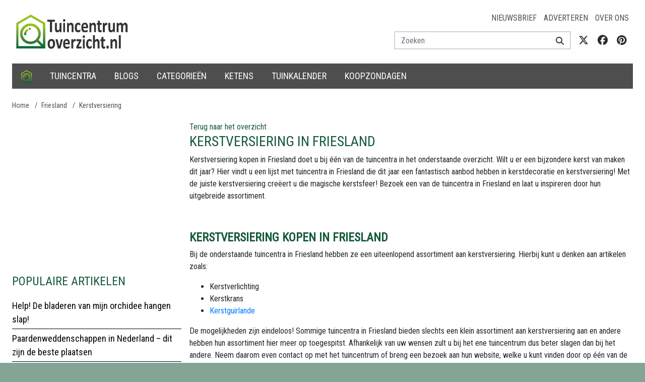

--- FILE ---
content_type: text/html; charset=utf-8
request_url: https://www.tuincentrumoverzicht.nl/friesland/kerstversiering
body_size: 32372
content:
<!DOCTYPE html>
<html lang="nl">
<head>

<meta charset="utf-8">
<meta name="author" content="Tuincentrum Overzicht">
<meta name="description" content="Tuincentrumoverzicht.nl is de perfecte gids om een tuincentrum te vinden bij jou in de buurt. Volg ons ook voor leuke nieuwsberichten of vacatures.">
<meta name="keywords" content="">
<meta name="viewport" content="width=device-width, initial-scale=1.0, maximum-scale=5.0, minimum-scale=1.0, user-scalable=yes">
<meta property="og:type" content="website">
<meta property="og:title" content="Kerstversiering in Friesland | Tuincentrum Overzicht">
<meta property="og:url" content="https://www.tuincentrumoverzicht.nl/friesland/kerstversiering">
<meta property="og:site_name" content="Tuincentrum Overzicht">
<meta property="og:description" content="Tuincentrumoverzicht.nl is de perfecte gids om een tuincentrum te vinden bij jou in de buurt. Volg ons ook voor leuke nieuwsberichten of vacatures.">
<meta property="og:image" content="https://www.tuincentrumoverzicht.nl/uploads/locale/logo-nl-dark.64abb5.png">
<meta name="twitter:card" content="summary_large_image">
<meta name="twitter:title" content="Kerstversiering in Friesland | Tuincentrum Overzicht">
<meta name="twitter:description" content="Tuincentrumoverzicht.nl is de perfecte gids om een tuincentrum te vinden bij jou in de buurt. Volg ons ook voor leuke nieuwsberichten of vacatures.">
<meta name="twitter:image" content="https://www.tuincentrumoverzicht.nl/uploads/locale/logo-nl-dark.64abb5.png">
<meta name="twitter:site" content="@Tcoverzicht">

<title>Kerstversiering in Friesland | Tuincentrum Overzicht</title>
<link rel="preload" href="https://www.tuincentrumoverzicht.nl/resources/fonts/fontawesome/fa-brands-400.woff2" as="font" crossorigin>
<link rel="preload" href="https://www.tuincentrumoverzicht.nl/resources/fonts/fontawesome/fa-regular-400.woff2" as="font" crossorigin>
<link rel="preload" href="https://www.tuincentrumoverzicht.nl/resources/fonts/fontawesome/fa-solid-900.woff2" as="font" crossorigin>
<link href="https://cdn.maptiler.com" rel="dns-prefetch" crossorigin>
<link href="https://api.maptiler.com" rel="dns-prefetch" crossorigin>
<link href="https://www.googletagmanager.com" rel="dns-prefetch" crossorigin>
<link href="https://www.googletagservices.com" rel="dns-prefetch" crossorigin>
<link href="https://www.google-analytics.com" rel="dns-prefetch" crossorigin>
<link href="https://ajax.googleapis.com" rel="dns-prefetch" crossorigin>
<link href="https://fonts.google.com/" rel="dns-prefetch" crossorigin>
<link href="https://fonts.gstatic.com" rel="dns-prefetch" crossorigin>
<link rel="preload" href="https://pagead2.googlesyndication.com/pagead/js/adsbygoogle.js" as="script">
<link rel="canonical" href="https://www.tuincentrumoverzicht.nl/friesland/kerstversiering">

<link rel="shortcut icon" href="/resources/images/favicon.ico" type="image/x-icon">
<link rel="icon" href="/resources/images/favicon.ico" type="image/x-icon">
<style>﻿:root{--blue: #007bff;--indigo: #6610f2;--purple: #6f42c1;--pink: #e83e8c;--red: #dc3545;--orange: #fd7e14;--yellow: #ffc107;--green: #28a745;--teal: #20c997;--cyan: #17a2b8;--white: #fff;--gray: #6c757d;--gray-dark: #343a40;--primary: #007bff;--secondary: #6c757d;--success: #28a745;--info: #17a2b8;--warning: #ffc107;--danger: #dc3545;--light: #f8f9fa;--dark: #343a40;--breakpoint-xs: 0;--breakpoint-sm: 576px;--breakpoint-md: 768px;--breakpoint-lg: 992px;--breakpoint-xl: 1200px;--font-family-sans-serif: "Roboto Condensed", Arial, -apple-system, BlinkMacSystemFont, "Segoe UI", Roboto, "Helvetica Neue", Arial, "Noto Sans", "Liberation Sans", sans-serif, "Apple Color Emoji", "Segoe UI Emoji", "Segoe UI Symbol", "Noto Color Emoji";--font-family-monospace: SFMono-Regular, Menlo, Monaco, Consolas, "Liberation Mono", "Courier New", monospace}*,*::before,*::after{box-sizing:border-box}html{font-family:sans-serif;line-height:1.15;-webkit-text-size-adjust:100%;-webkit-tap-highlight-color:rgba(0,0,0,0)}article,aside,figcaption,figure,footer,header,hgroup,main,nav,section{display:block}body{margin:0;font-family:"Roboto Condensed",Arial,-apple-system,BlinkMacSystemFont,"Segoe UI",Roboto,"Helvetica Neue",Arial,"Noto Sans","Liberation Sans",sans-serif,"Apple Color Emoji","Segoe UI Emoji","Segoe UI Symbol","Noto Color Emoji";font-size:1rem;font-weight:300;line-height:1.5;color:#212529;text-align:left;background-color:#fff}[tabindex="-1"]:focus:not(:focus-visible){outline:0 !important}hr{box-sizing:content-box;height:0;overflow:visible}h1,h2,h3,h4,h5,h6{margin-top:0;margin-bottom:.5rem}p{margin-top:0;margin-bottom:1rem}abbr[title],abbr[data-original-title]{text-decoration:underline;text-decoration:underline dotted;cursor:help;border-bottom:0;text-decoration-skip-ink:none}address{margin-bottom:1rem;font-style:normal;line-height:inherit}ol,ul,dl{margin-top:0;margin-bottom:1rem}ol ol,ul ul,ol ul,ul ol{margin-bottom:0}dt{font-weight:700}dd{margin-bottom:.5rem;margin-left:0}blockquote{margin:0 0 1rem}b,strong{font-weight:bolder}small{font-size:80%}sub,sup{position:relative;font-size:75%;line-height:0;vertical-align:baseline}sub{bottom:-0.25em}sup{top:-0.5em}a{color:#007bff;text-decoration:none;background-color:rgba(0,0,0,0)}a:hover{color:#0056b3;text-decoration:underline}a:not([href]):not([class]){color:inherit;text-decoration:none}a:not([href]):not([class]):hover{color:inherit;text-decoration:none}pre,code,kbd,samp{font-family:SFMono-Regular,Menlo,Monaco,Consolas,"Liberation Mono","Courier New",monospace;font-size:1em}pre{margin-top:0;margin-bottom:1rem;overflow:auto;-ms-overflow-style:scrollbar}figure{margin:0 0 1rem}img{vertical-align:middle;border-style:none}svg{overflow:hidden;vertical-align:middle}table{border-collapse:collapse}caption{padding-top:.75rem;padding-bottom:.75rem;color:#6c757d;text-align:left;caption-side:bottom}th{text-align:inherit;text-align:-webkit-match-parent}label{display:inline-block;margin-bottom:.5rem}button{border-radius:0}button:focus:not(:focus-visible){outline:0}input,button,select,optgroup,textarea{margin:0;font-family:inherit;font-size:inherit;line-height:inherit}button,input{overflow:visible}button,select{text-transform:none}[role=button]{cursor:pointer}select{word-wrap:normal}button,[type=button],[type=reset],[type=submit]{-webkit-appearance:button}button:not(:disabled),[type=button]:not(:disabled),[type=reset]:not(:disabled),[type=submit]:not(:disabled){cursor:pointer}button::-moz-focus-inner,[type=button]::-moz-focus-inner,[type=reset]::-moz-focus-inner,[type=submit]::-moz-focus-inner{padding:0;border-style:none}input[type=radio],input[type=checkbox]{box-sizing:border-box;padding:0}textarea{overflow:auto;resize:vertical}fieldset{min-width:0;padding:0;margin:0;border:0}legend{display:block;width:100%;max-width:100%;padding:0;margin-bottom:.5rem;font-size:1.5rem;line-height:inherit;color:inherit;white-space:normal}progress{vertical-align:baseline}[type=number]::-webkit-inner-spin-button,[type=number]::-webkit-outer-spin-button{height:auto}[type=search]{outline-offset:-2px;-webkit-appearance:none}[type=search]::-webkit-search-decoration{-webkit-appearance:none}::-webkit-file-upload-button{font:inherit;-webkit-appearance:button}output{display:inline-block}summary{display:list-item;cursor:pointer}template{display:none}[hidden]{display:none !important}h1,h2,h3,h4,h5,h6,.h1,.h2,.h3,.h4,.h5,.h6{margin-bottom:.5rem;font-weight:500;line-height:1.2;color:#165a3c}h1,.h1{font-size:1.75rem}h2,.h2{font-size:1.5rem}h3,.h3{font-size:1.25rem}h4,.h4{font-size:1.15rem}h5,.h5{font-size:1.1rem}h6,.h6{font-size:1rem}.lead{font-size:1.25rem;font-weight:300}.display-1{font-size:6rem;font-weight:300;line-height:1.2}.display-2{font-size:5.5rem;font-weight:300;line-height:1.2}.display-3{font-size:4.5rem;font-weight:300;line-height:1.2}.display-4{font-size:3.5rem;font-weight:300;line-height:1.2}hr{margin-top:1rem;margin-bottom:1rem;border:0;border-top:1px solid rgba(0,0,0,.1)}small,.small{font-size:0.875em;font-weight:400}mark,.mark{padding:.2em;background-color:#fcf8e3}.list-unstyled{padding-left:0;list-style:none}.list-inline{padding-left:0;list-style:none}.list-inline-item{display:inline-block}.list-inline-item:not(:last-child){margin-right:.5rem}.initialism{font-size:90%;text-transform:uppercase}.blockquote{margin-bottom:1rem;font-size:1.25rem}.blockquote-footer{display:block;font-size:0.875em;color:#6c757d}.blockquote-footer::before{content:"— "}/*!
 * Bootstrap Grid v4.6.2 (https://getbootstrap.com/)
 * Copyright 2011-2022 The Bootstrap Authors
 * Copyright 2011-2022 Twitter, Inc.
 * Licensed under MIT (https://github.com/twbs/bootstrap/blob/main/LICENSE)
 */html{box-sizing:border-box;-ms-overflow-style:scrollbar}*,*::before,*::after{box-sizing:inherit}.container,.container-fluid,.container-xl,.container-lg,.container-md,.container-sm{width:100%;padding-right:8px;padding-left:8px;margin-right:auto;margin-left:auto}@media(min-width: 576px){.container-sm,.container{max-width:540px}}@media(min-width: 768px){.container-md,.container-sm,.container{max-width:720px}}@media(min-width: 992px){.container-lg,.container-md,.container-sm,.container{max-width:960px}}@media(min-width: 1200px){.container-xl,.container-lg,.container-md,.container-sm,.container{max-width:1140px}}.row{display:flex;flex-wrap:wrap;margin-right:-8px;margin-left:-8px}.no-gutters{margin-right:0;margin-left:0}.no-gutters>.col,.no-gutters>[class*=col-]{padding-right:0;padding-left:0}.col-xl,.col-xl-auto,.col-xl-12,.col-xl-11,.col-xl-10,.col-xl-9,.col-xl-8,.col-xl-7,.col-xl-6,.col-xl-5,.col-xl-4,.col-xl-3,.col-xl-2,.col-xl-1,.col-lg,.col-lg-auto,.col-lg-12,.col-lg-11,.col-lg-10,.col-lg-9,.col-lg-8,.col-lg-7,.col-lg-6,.col-lg-5,.col-lg-4,.col-lg-3,.col-lg-2,.col-lg-1,.col-md,.col-md-auto,.col-md-12,.col-md-11,.col-md-10,.col-md-9,.col-md-8,.col-md-7,.col-md-6,.col-md-5,.col-md-4,.col-md-3,.col-md-2,.col-md-1,.col-sm,.col-sm-auto,.col-sm-12,.col-sm-11,.col-sm-10,.col-sm-9,.col-sm-8,.col-sm-7,.col-sm-6,.col-sm-5,.col-sm-4,.col-sm-3,.col-sm-2,.col-sm-1,.col,.col-auto,.col-12,.col-11,.col-10,.col-9,.col-8,.col-7,.col-6,.col-5,.col-4,.col-3,.col-2,.col-1{position:relative;width:100%;padding-right:8px;padding-left:8px}.col{flex-basis:0;flex-grow:1;max-width:100%}.row-cols-1>*{flex:0 0 100%;max-width:100%}.row-cols-2>*{flex:0 0 50%;max-width:50%}.row-cols-3>*{flex:0 0 33.3333333333%;max-width:33.3333333333%}.row-cols-4>*{flex:0 0 25%;max-width:25%}.row-cols-5>*{flex:0 0 20%;max-width:20%}.row-cols-6>*{flex:0 0 16.6666666667%;max-width:16.6666666667%}.col-auto{flex:0 0 auto;width:auto;max-width:100%}.col-1{flex:0 0 8.33333333%;max-width:8.33333333%}.col-2{flex:0 0 16.66666667%;max-width:16.66666667%}.col-3{flex:0 0 25%;max-width:25%}.col-4{flex:0 0 33.33333333%;max-width:33.33333333%}.col-5{flex:0 0 41.66666667%;max-width:41.66666667%}.col-6{flex:0 0 50%;max-width:50%}.col-7{flex:0 0 58.33333333%;max-width:58.33333333%}.col-8{flex:0 0 66.66666667%;max-width:66.66666667%}.col-9{flex:0 0 75%;max-width:75%}.col-10{flex:0 0 83.33333333%;max-width:83.33333333%}.col-11{flex:0 0 91.66666667%;max-width:91.66666667%}.col-12{flex:0 0 100%;max-width:100%}.order-first{order:-1}.order-last{order:13}.order-0{order:0}.order-1{order:1}.order-2{order:2}.order-3{order:3}.order-4{order:4}.order-5{order:5}.order-6{order:6}.order-7{order:7}.order-8{order:8}.order-9{order:9}.order-10{order:10}.order-11{order:11}.order-12{order:12}.offset-1{margin-left:8.33333333%}.offset-2{margin-left:16.66666667%}.offset-3{margin-left:25%}.offset-4{margin-left:33.33333333%}.offset-5{margin-left:41.66666667%}.offset-6{margin-left:50%}.offset-7{margin-left:58.33333333%}.offset-8{margin-left:66.66666667%}.offset-9{margin-left:75%}.offset-10{margin-left:83.33333333%}.offset-11{margin-left:91.66666667%}@media(min-width: 576px){.col-sm{flex-basis:0;flex-grow:1;max-width:100%}.row-cols-sm-1>*{flex:0 0 100%;max-width:100%}.row-cols-sm-2>*{flex:0 0 50%;max-width:50%}.row-cols-sm-3>*{flex:0 0 33.3333333333%;max-width:33.3333333333%}.row-cols-sm-4>*{flex:0 0 25%;max-width:25%}.row-cols-sm-5>*{flex:0 0 20%;max-width:20%}.row-cols-sm-6>*{flex:0 0 16.6666666667%;max-width:16.6666666667%}.col-sm-auto{flex:0 0 auto;width:auto;max-width:100%}.col-sm-1{flex:0 0 8.33333333%;max-width:8.33333333%}.col-sm-2{flex:0 0 16.66666667%;max-width:16.66666667%}.col-sm-3{flex:0 0 25%;max-width:25%}.col-sm-4{flex:0 0 33.33333333%;max-width:33.33333333%}.col-sm-5{flex:0 0 41.66666667%;max-width:41.66666667%}.col-sm-6{flex:0 0 50%;max-width:50%}.col-sm-7{flex:0 0 58.33333333%;max-width:58.33333333%}.col-sm-8{flex:0 0 66.66666667%;max-width:66.66666667%}.col-sm-9{flex:0 0 75%;max-width:75%}.col-sm-10{flex:0 0 83.33333333%;max-width:83.33333333%}.col-sm-11{flex:0 0 91.66666667%;max-width:91.66666667%}.col-sm-12{flex:0 0 100%;max-width:100%}.order-sm-first{order:-1}.order-sm-last{order:13}.order-sm-0{order:0}.order-sm-1{order:1}.order-sm-2{order:2}.order-sm-3{order:3}.order-sm-4{order:4}.order-sm-5{order:5}.order-sm-6{order:6}.order-sm-7{order:7}.order-sm-8{order:8}.order-sm-9{order:9}.order-sm-10{order:10}.order-sm-11{order:11}.order-sm-12{order:12}.offset-sm-0{margin-left:0}.offset-sm-1{margin-left:8.33333333%}.offset-sm-2{margin-left:16.66666667%}.offset-sm-3{margin-left:25%}.offset-sm-4{margin-left:33.33333333%}.offset-sm-5{margin-left:41.66666667%}.offset-sm-6{margin-left:50%}.offset-sm-7{margin-left:58.33333333%}.offset-sm-8{margin-left:66.66666667%}.offset-sm-9{margin-left:75%}.offset-sm-10{margin-left:83.33333333%}.offset-sm-11{margin-left:91.66666667%}}@media(min-width: 768px){.col-md{flex-basis:0;flex-grow:1;max-width:100%}.row-cols-md-1>*{flex:0 0 100%;max-width:100%}.row-cols-md-2>*{flex:0 0 50%;max-width:50%}.row-cols-md-3>*{flex:0 0 33.3333333333%;max-width:33.3333333333%}.row-cols-md-4>*{flex:0 0 25%;max-width:25%}.row-cols-md-5>*{flex:0 0 20%;max-width:20%}.row-cols-md-6>*{flex:0 0 16.6666666667%;max-width:16.6666666667%}.col-md-auto{flex:0 0 auto;width:auto;max-width:100%}.col-md-1{flex:0 0 8.33333333%;max-width:8.33333333%}.col-md-2{flex:0 0 16.66666667%;max-width:16.66666667%}.col-md-3{flex:0 0 25%;max-width:25%}.col-md-4{flex:0 0 33.33333333%;max-width:33.33333333%}.col-md-5{flex:0 0 41.66666667%;max-width:41.66666667%}.col-md-6{flex:0 0 50%;max-width:50%}.col-md-7{flex:0 0 58.33333333%;max-width:58.33333333%}.col-md-8{flex:0 0 66.66666667%;max-width:66.66666667%}.col-md-9{flex:0 0 75%;max-width:75%}.col-md-10{flex:0 0 83.33333333%;max-width:83.33333333%}.col-md-11{flex:0 0 91.66666667%;max-width:91.66666667%}.col-md-12{flex:0 0 100%;max-width:100%}.order-md-first{order:-1}.order-md-last{order:13}.order-md-0{order:0}.order-md-1{order:1}.order-md-2{order:2}.order-md-3{order:3}.order-md-4{order:4}.order-md-5{order:5}.order-md-6{order:6}.order-md-7{order:7}.order-md-8{order:8}.order-md-9{order:9}.order-md-10{order:10}.order-md-11{order:11}.order-md-12{order:12}.offset-md-0{margin-left:0}.offset-md-1{margin-left:8.33333333%}.offset-md-2{margin-left:16.66666667%}.offset-md-3{margin-left:25%}.offset-md-4{margin-left:33.33333333%}.offset-md-5{margin-left:41.66666667%}.offset-md-6{margin-left:50%}.offset-md-7{margin-left:58.33333333%}.offset-md-8{margin-left:66.66666667%}.offset-md-9{margin-left:75%}.offset-md-10{margin-left:83.33333333%}.offset-md-11{margin-left:91.66666667%}}@media(min-width: 992px){.col-lg{flex-basis:0;flex-grow:1;max-width:100%}.row-cols-lg-1>*{flex:0 0 100%;max-width:100%}.row-cols-lg-2>*{flex:0 0 50%;max-width:50%}.row-cols-lg-3>*{flex:0 0 33.3333333333%;max-width:33.3333333333%}.row-cols-lg-4>*{flex:0 0 25%;max-width:25%}.row-cols-lg-5>*{flex:0 0 20%;max-width:20%}.row-cols-lg-6>*{flex:0 0 16.6666666667%;max-width:16.6666666667%}.col-lg-auto{flex:0 0 auto;width:auto;max-width:100%}.col-lg-1{flex:0 0 8.33333333%;max-width:8.33333333%}.col-lg-2{flex:0 0 16.66666667%;max-width:16.66666667%}.col-lg-3{flex:0 0 25%;max-width:25%}.col-lg-4{flex:0 0 33.33333333%;max-width:33.33333333%}.col-lg-5{flex:0 0 41.66666667%;max-width:41.66666667%}.col-lg-6{flex:0 0 50%;max-width:50%}.col-lg-7{flex:0 0 58.33333333%;max-width:58.33333333%}.col-lg-8{flex:0 0 66.66666667%;max-width:66.66666667%}.col-lg-9{flex:0 0 75%;max-width:75%}.col-lg-10{flex:0 0 83.33333333%;max-width:83.33333333%}.col-lg-11{flex:0 0 91.66666667%;max-width:91.66666667%}.col-lg-12{flex:0 0 100%;max-width:100%}.order-lg-first{order:-1}.order-lg-last{order:13}.order-lg-0{order:0}.order-lg-1{order:1}.order-lg-2{order:2}.order-lg-3{order:3}.order-lg-4{order:4}.order-lg-5{order:5}.order-lg-6{order:6}.order-lg-7{order:7}.order-lg-8{order:8}.order-lg-9{order:9}.order-lg-10{order:10}.order-lg-11{order:11}.order-lg-12{order:12}.offset-lg-0{margin-left:0}.offset-lg-1{margin-left:8.33333333%}.offset-lg-2{margin-left:16.66666667%}.offset-lg-3{margin-left:25%}.offset-lg-4{margin-left:33.33333333%}.offset-lg-5{margin-left:41.66666667%}.offset-lg-6{margin-left:50%}.offset-lg-7{margin-left:58.33333333%}.offset-lg-8{margin-left:66.66666667%}.offset-lg-9{margin-left:75%}.offset-lg-10{margin-left:83.33333333%}.offset-lg-11{margin-left:91.66666667%}}@media(min-width: 1200px){.col-xl{flex-basis:0;flex-grow:1;max-width:100%}.row-cols-xl-1>*{flex:0 0 100%;max-width:100%}.row-cols-xl-2>*{flex:0 0 50%;max-width:50%}.row-cols-xl-3>*{flex:0 0 33.3333333333%;max-width:33.3333333333%}.row-cols-xl-4>*{flex:0 0 25%;max-width:25%}.row-cols-xl-5>*{flex:0 0 20%;max-width:20%}.row-cols-xl-6>*{flex:0 0 16.6666666667%;max-width:16.6666666667%}.col-xl-auto{flex:0 0 auto;width:auto;max-width:100%}.col-xl-1{flex:0 0 8.33333333%;max-width:8.33333333%}.col-xl-2{flex:0 0 16.66666667%;max-width:16.66666667%}.col-xl-3{flex:0 0 25%;max-width:25%}.col-xl-4{flex:0 0 33.33333333%;max-width:33.33333333%}.col-xl-5{flex:0 0 41.66666667%;max-width:41.66666667%}.col-xl-6{flex:0 0 50%;max-width:50%}.col-xl-7{flex:0 0 58.33333333%;max-width:58.33333333%}.col-xl-8{flex:0 0 66.66666667%;max-width:66.66666667%}.col-xl-9{flex:0 0 75%;max-width:75%}.col-xl-10{flex:0 0 83.33333333%;max-width:83.33333333%}.col-xl-11{flex:0 0 91.66666667%;max-width:91.66666667%}.col-xl-12{flex:0 0 100%;max-width:100%}.order-xl-first{order:-1}.order-xl-last{order:13}.order-xl-0{order:0}.order-xl-1{order:1}.order-xl-2{order:2}.order-xl-3{order:3}.order-xl-4{order:4}.order-xl-5{order:5}.order-xl-6{order:6}.order-xl-7{order:7}.order-xl-8{order:8}.order-xl-9{order:9}.order-xl-10{order:10}.order-xl-11{order:11}.order-xl-12{order:12}.offset-xl-0{margin-left:0}.offset-xl-1{margin-left:8.33333333%}.offset-xl-2{margin-left:16.66666667%}.offset-xl-3{margin-left:25%}.offset-xl-4{margin-left:33.33333333%}.offset-xl-5{margin-left:41.66666667%}.offset-xl-6{margin-left:50%}.offset-xl-7{margin-left:58.33333333%}.offset-xl-8{margin-left:66.66666667%}.offset-xl-9{margin-left:75%}.offset-xl-10{margin-left:83.33333333%}.offset-xl-11{margin-left:91.66666667%}}.d-none{display:none !important}.d-inline{display:inline !important}.d-inline-block{display:inline-block !important}.d-block{display:block !important}.d-table{display:table !important}.d-table-row{display:table-row !important}.d-table-cell{display:table-cell !important}.d-flex{display:flex !important}.d-inline-flex{display:inline-flex !important}@media(min-width: 576px){.d-sm-none{display:none !important}.d-sm-inline{display:inline !important}.d-sm-inline-block{display:inline-block !important}.d-sm-block{display:block !important}.d-sm-table{display:table !important}.d-sm-table-row{display:table-row !important}.d-sm-table-cell{display:table-cell !important}.d-sm-flex{display:flex !important}.d-sm-inline-flex{display:inline-flex !important}}@media(min-width: 768px){.d-md-none{display:none !important}.d-md-inline{display:inline !important}.d-md-inline-block{display:inline-block !important}.d-md-block{display:block !important}.d-md-table{display:table !important}.d-md-table-row{display:table-row !important}.d-md-table-cell{display:table-cell !important}.d-md-flex{display:flex !important}.d-md-inline-flex{display:inline-flex !important}}@media(min-width: 992px){.d-lg-none{display:none !important}.d-lg-inline{display:inline !important}.d-lg-inline-block{display:inline-block !important}.d-lg-block{display:block !important}.d-lg-table{display:table !important}.d-lg-table-row{display:table-row !important}.d-lg-table-cell{display:table-cell !important}.d-lg-flex{display:flex !important}.d-lg-inline-flex{display:inline-flex !important}}@media(min-width: 1200px){.d-xl-none{display:none !important}.d-xl-inline{display:inline !important}.d-xl-inline-block{display:inline-block !important}.d-xl-block{display:block !important}.d-xl-table{display:table !important}.d-xl-table-row{display:table-row !important}.d-xl-table-cell{display:table-cell !important}.d-xl-flex{display:flex !important}.d-xl-inline-flex{display:inline-flex !important}}@media print{.d-print-none{display:none !important}.d-print-inline{display:inline !important}.d-print-inline-block{display:inline-block !important}.d-print-block{display:block !important}.d-print-table{display:table !important}.d-print-table-row{display:table-row !important}.d-print-table-cell{display:table-cell !important}.d-print-flex{display:flex !important}.d-print-inline-flex{display:inline-flex !important}}.flex-row{flex-direction:row !important}.flex-column{flex-direction:column !important}.flex-row-reverse{flex-direction:row-reverse !important}.flex-column-reverse{flex-direction:column-reverse !important}.flex-wrap{flex-wrap:wrap !important}.flex-nowrap{flex-wrap:nowrap !important}.flex-wrap-reverse{flex-wrap:wrap-reverse !important}.flex-fill{flex:1 1 auto !important}.flex-grow-0{flex-grow:0 !important}.flex-grow-1{flex-grow:1 !important}.flex-shrink-0{flex-shrink:0 !important}.flex-shrink-1{flex-shrink:1 !important}.justify-content-start{justify-content:flex-start !important}.justify-content-end{justify-content:flex-end !important}.justify-content-center{justify-content:center !important}.justify-content-between{justify-content:space-between !important}.justify-content-around{justify-content:space-around !important}.align-items-start{align-items:flex-start !important}.align-items-end{align-items:flex-end !important}.align-items-center{align-items:center !important}.align-items-baseline{align-items:baseline !important}.align-items-stretch{align-items:stretch !important}.align-content-start{align-content:flex-start !important}.align-content-end{align-content:flex-end !important}.align-content-center{align-content:center !important}.align-content-between{align-content:space-between !important}.align-content-around{align-content:space-around !important}.align-content-stretch{align-content:stretch !important}.align-self-auto{align-self:auto !important}.align-self-start{align-self:flex-start !important}.align-self-end{align-self:flex-end !important}.align-self-center{align-self:center !important}.align-self-baseline{align-self:baseline !important}.align-self-stretch{align-self:stretch !important}@media(min-width: 576px){.flex-sm-row{flex-direction:row !important}.flex-sm-column{flex-direction:column !important}.flex-sm-row-reverse{flex-direction:row-reverse !important}.flex-sm-column-reverse{flex-direction:column-reverse !important}.flex-sm-wrap{flex-wrap:wrap !important}.flex-sm-nowrap{flex-wrap:nowrap !important}.flex-sm-wrap-reverse{flex-wrap:wrap-reverse !important}.flex-sm-fill{flex:1 1 auto !important}.flex-sm-grow-0{flex-grow:0 !important}.flex-sm-grow-1{flex-grow:1 !important}.flex-sm-shrink-0{flex-shrink:0 !important}.flex-sm-shrink-1{flex-shrink:1 !important}.justify-content-sm-start{justify-content:flex-start !important}.justify-content-sm-end{justify-content:flex-end !important}.justify-content-sm-center{justify-content:center !important}.justify-content-sm-between{justify-content:space-between !important}.justify-content-sm-around{justify-content:space-around !important}.align-items-sm-start{align-items:flex-start !important}.align-items-sm-end{align-items:flex-end !important}.align-items-sm-center{align-items:center !important}.align-items-sm-baseline{align-items:baseline !important}.align-items-sm-stretch{align-items:stretch !important}.align-content-sm-start{align-content:flex-start !important}.align-content-sm-end{align-content:flex-end !important}.align-content-sm-center{align-content:center !important}.align-content-sm-between{align-content:space-between !important}.align-content-sm-around{align-content:space-around !important}.align-content-sm-stretch{align-content:stretch !important}.align-self-sm-auto{align-self:auto !important}.align-self-sm-start{align-self:flex-start !important}.align-self-sm-end{align-self:flex-end !important}.align-self-sm-center{align-self:center !important}.align-self-sm-baseline{align-self:baseline !important}.align-self-sm-stretch{align-self:stretch !important}}@media(min-width: 768px){.flex-md-row{flex-direction:row !important}.flex-md-column{flex-direction:column !important}.flex-md-row-reverse{flex-direction:row-reverse !important}.flex-md-column-reverse{flex-direction:column-reverse !important}.flex-md-wrap{flex-wrap:wrap !important}.flex-md-nowrap{flex-wrap:nowrap !important}.flex-md-wrap-reverse{flex-wrap:wrap-reverse !important}.flex-md-fill{flex:1 1 auto !important}.flex-md-grow-0{flex-grow:0 !important}.flex-md-grow-1{flex-grow:1 !important}.flex-md-shrink-0{flex-shrink:0 !important}.flex-md-shrink-1{flex-shrink:1 !important}.justify-content-md-start{justify-content:flex-start !important}.justify-content-md-end{justify-content:flex-end !important}.justify-content-md-center{justify-content:center !important}.justify-content-md-between{justify-content:space-between !important}.justify-content-md-around{justify-content:space-around !important}.align-items-md-start{align-items:flex-start !important}.align-items-md-end{align-items:flex-end !important}.align-items-md-center{align-items:center !important}.align-items-md-baseline{align-items:baseline !important}.align-items-md-stretch{align-items:stretch !important}.align-content-md-start{align-content:flex-start !important}.align-content-md-end{align-content:flex-end !important}.align-content-md-center{align-content:center !important}.align-content-md-between{align-content:space-between !important}.align-content-md-around{align-content:space-around !important}.align-content-md-stretch{align-content:stretch !important}.align-self-md-auto{align-self:auto !important}.align-self-md-start{align-self:flex-start !important}.align-self-md-end{align-self:flex-end !important}.align-self-md-center{align-self:center !important}.align-self-md-baseline{align-self:baseline !important}.align-self-md-stretch{align-self:stretch !important}}@media(min-width: 992px){.flex-lg-row{flex-direction:row !important}.flex-lg-column{flex-direction:column !important}.flex-lg-row-reverse{flex-direction:row-reverse !important}.flex-lg-column-reverse{flex-direction:column-reverse !important}.flex-lg-wrap{flex-wrap:wrap !important}.flex-lg-nowrap{flex-wrap:nowrap !important}.flex-lg-wrap-reverse{flex-wrap:wrap-reverse !important}.flex-lg-fill{flex:1 1 auto !important}.flex-lg-grow-0{flex-grow:0 !important}.flex-lg-grow-1{flex-grow:1 !important}.flex-lg-shrink-0{flex-shrink:0 !important}.flex-lg-shrink-1{flex-shrink:1 !important}.justify-content-lg-start{justify-content:flex-start !important}.justify-content-lg-end{justify-content:flex-end !important}.justify-content-lg-center{justify-content:center !important}.justify-content-lg-between{justify-content:space-between !important}.justify-content-lg-around{justify-content:space-around !important}.align-items-lg-start{align-items:flex-start !important}.align-items-lg-end{align-items:flex-end !important}.align-items-lg-center{align-items:center !important}.align-items-lg-baseline{align-items:baseline !important}.align-items-lg-stretch{align-items:stretch !important}.align-content-lg-start{align-content:flex-start !important}.align-content-lg-end{align-content:flex-end !important}.align-content-lg-center{align-content:center !important}.align-content-lg-between{align-content:space-between !important}.align-content-lg-around{align-content:space-around !important}.align-content-lg-stretch{align-content:stretch !important}.align-self-lg-auto{align-self:auto !important}.align-self-lg-start{align-self:flex-start !important}.align-self-lg-end{align-self:flex-end !important}.align-self-lg-center{align-self:center !important}.align-self-lg-baseline{align-self:baseline !important}.align-self-lg-stretch{align-self:stretch !important}}@media(min-width: 1200px){.flex-xl-row{flex-direction:row !important}.flex-xl-column{flex-direction:column !important}.flex-xl-row-reverse{flex-direction:row-reverse !important}.flex-xl-column-reverse{flex-direction:column-reverse !important}.flex-xl-wrap{flex-wrap:wrap !important}.flex-xl-nowrap{flex-wrap:nowrap !important}.flex-xl-wrap-reverse{flex-wrap:wrap-reverse !important}.flex-xl-fill{flex:1 1 auto !important}.flex-xl-grow-0{flex-grow:0 !important}.flex-xl-grow-1{flex-grow:1 !important}.flex-xl-shrink-0{flex-shrink:0 !important}.flex-xl-shrink-1{flex-shrink:1 !important}.justify-content-xl-start{justify-content:flex-start !important}.justify-content-xl-end{justify-content:flex-end !important}.justify-content-xl-center{justify-content:center !important}.justify-content-xl-between{justify-content:space-between !important}.justify-content-xl-around{justify-content:space-around !important}.align-items-xl-start{align-items:flex-start !important}.align-items-xl-end{align-items:flex-end !important}.align-items-xl-center{align-items:center !important}.align-items-xl-baseline{align-items:baseline !important}.align-items-xl-stretch{align-items:stretch !important}.align-content-xl-start{align-content:flex-start !important}.align-content-xl-end{align-content:flex-end !important}.align-content-xl-center{align-content:center !important}.align-content-xl-between{align-content:space-between !important}.align-content-xl-around{align-content:space-around !important}.align-content-xl-stretch{align-content:stretch !important}.align-self-xl-auto{align-self:auto !important}.align-self-xl-start{align-self:flex-start !important}.align-self-xl-end{align-self:flex-end !important}.align-self-xl-center{align-self:center !important}.align-self-xl-baseline{align-self:baseline !important}.align-self-xl-stretch{align-self:stretch !important}}.m-0{margin:0 !important}.mt-0,.my-0{margin-top:0 !important}.mr-0,.mx-0{margin-right:0 !important}.mb-0,.my-0{margin-bottom:0 !important}.ml-0,.mx-0{margin-left:0 !important}.m-1{margin:.25rem !important}.mt-1,.my-1{margin-top:.25rem !important}.mr-1,.mx-1{margin-right:.25rem !important}.mb-1,.my-1{margin-bottom:.25rem !important}.ml-1,.mx-1{margin-left:.25rem !important}.m-2{margin:.5rem !important}.mt-2,.my-2{margin-top:.5rem !important}.mr-2,.mx-2{margin-right:.5rem !important}.mb-2,.my-2{margin-bottom:.5rem !important}.ml-2,.mx-2{margin-left:.5rem !important}.m-3{margin:1rem !important}.mt-3,.my-3{margin-top:1rem !important}.mr-3,.mx-3{margin-right:1rem !important}.mb-3,.my-3{margin-bottom:1rem !important}.ml-3,.mx-3{margin-left:1rem !important}.m-4{margin:1.5rem !important}.mt-4,.my-4{margin-top:1.5rem !important}.mr-4,.mx-4{margin-right:1.5rem !important}.mb-4,.my-4{margin-bottom:1.5rem !important}.ml-4,.mx-4{margin-left:1.5rem !important}.m-5{margin:3rem !important}.mt-5,.my-5{margin-top:3rem !important}.mr-5,.mx-5{margin-right:3rem !important}.mb-5,.my-5{margin-bottom:3rem !important}.ml-5,.mx-5{margin-left:3rem !important}.p-0{padding:0 !important}.pt-0,.py-0{padding-top:0 !important}.pr-0,.px-0{padding-right:0 !important}.pb-0,.py-0{padding-bottom:0 !important}.pl-0,.px-0{padding-left:0 !important}.p-1{padding:.25rem !important}.pt-1,.py-1{padding-top:.25rem !important}.pr-1,.px-1{padding-right:.25rem !important}.pb-1,.py-1{padding-bottom:.25rem !important}.pl-1,.px-1{padding-left:.25rem !important}.p-2{padding:.5rem !important}.pt-2,.py-2{padding-top:.5rem !important}.pr-2,.px-2{padding-right:.5rem !important}.pb-2,.py-2{padding-bottom:.5rem !important}.pl-2,.px-2{padding-left:.5rem !important}.p-3{padding:1rem !important}.pt-3,.py-3{padding-top:1rem !important}.pr-3,.px-3{padding-right:1rem !important}.pb-3,.py-3{padding-bottom:1rem !important}.pl-3,.px-3{padding-left:1rem !important}.p-4{padding:1.5rem !important}.pt-4,.py-4{padding-top:1.5rem !important}.pr-4,.px-4{padding-right:1.5rem !important}.pb-4,.py-4{padding-bottom:1.5rem !important}.pl-4,.px-4{padding-left:1.5rem !important}.p-5{padding:3rem !important}.pt-5,.py-5{padding-top:3rem !important}.pr-5,.px-5{padding-right:3rem !important}.pb-5,.py-5{padding-bottom:3rem !important}.pl-5,.px-5{padding-left:3rem !important}.m-n1{margin:-0.25rem !important}.mt-n1,.my-n1{margin-top:-0.25rem !important}.mr-n1,.mx-n1{margin-right:-0.25rem !important}.mb-n1,.my-n1{margin-bottom:-0.25rem !important}.ml-n1,.mx-n1{margin-left:-0.25rem !important}.m-n2{margin:-0.5rem !important}.mt-n2,.my-n2{margin-top:-0.5rem !important}.mr-n2,.mx-n2{margin-right:-0.5rem !important}.mb-n2,.my-n2{margin-bottom:-0.5rem !important}.ml-n2,.mx-n2{margin-left:-0.5rem !important}.m-n3{margin:-1rem !important}.mt-n3,.my-n3{margin-top:-1rem !important}.mr-n3,.mx-n3{margin-right:-1rem !important}.mb-n3,.my-n3{margin-bottom:-1rem !important}.ml-n3,.mx-n3{margin-left:-1rem !important}.m-n4{margin:-1.5rem !important}.mt-n4,.my-n4{margin-top:-1.5rem !important}.mr-n4,.mx-n4{margin-right:-1.5rem !important}.mb-n4,.my-n4{margin-bottom:-1.5rem !important}.ml-n4,.mx-n4{margin-left:-1.5rem !important}.m-n5{margin:-3rem !important}.mt-n5,.my-n5{margin-top:-3rem !important}.mr-n5,.mx-n5{margin-right:-3rem !important}.mb-n5,.my-n5{margin-bottom:-3rem !important}.ml-n5,.mx-n5{margin-left:-3rem !important}.m-auto{margin:auto !important}.mt-auto,.my-auto{margin-top:auto !important}.mr-auto,.mx-auto{margin-right:auto !important}.mb-auto,.my-auto{margin-bottom:auto !important}.ml-auto,.mx-auto{margin-left:auto !important}@media(min-width: 576px){.m-sm-0{margin:0 !important}.mt-sm-0,.my-sm-0{margin-top:0 !important}.mr-sm-0,.mx-sm-0{margin-right:0 !important}.mb-sm-0,.my-sm-0{margin-bottom:0 !important}.ml-sm-0,.mx-sm-0{margin-left:0 !important}.m-sm-1{margin:.25rem !important}.mt-sm-1,.my-sm-1{margin-top:.25rem !important}.mr-sm-1,.mx-sm-1{margin-right:.25rem !important}.mb-sm-1,.my-sm-1{margin-bottom:.25rem !important}.ml-sm-1,.mx-sm-1{margin-left:.25rem !important}.m-sm-2{margin:.5rem !important}.mt-sm-2,.my-sm-2{margin-top:.5rem !important}.mr-sm-2,.mx-sm-2{margin-right:.5rem !important}.mb-sm-2,.my-sm-2{margin-bottom:.5rem !important}.ml-sm-2,.mx-sm-2{margin-left:.5rem !important}.m-sm-3{margin:1rem !important}.mt-sm-3,.my-sm-3{margin-top:1rem !important}.mr-sm-3,.mx-sm-3{margin-right:1rem !important}.mb-sm-3,.my-sm-3{margin-bottom:1rem !important}.ml-sm-3,.mx-sm-3{margin-left:1rem !important}.m-sm-4{margin:1.5rem !important}.mt-sm-4,.my-sm-4{margin-top:1.5rem !important}.mr-sm-4,.mx-sm-4{margin-right:1.5rem !important}.mb-sm-4,.my-sm-4{margin-bottom:1.5rem !important}.ml-sm-4,.mx-sm-4{margin-left:1.5rem !important}.m-sm-5{margin:3rem !important}.mt-sm-5,.my-sm-5{margin-top:3rem !important}.mr-sm-5,.mx-sm-5{margin-right:3rem !important}.mb-sm-5,.my-sm-5{margin-bottom:3rem !important}.ml-sm-5,.mx-sm-5{margin-left:3rem !important}.p-sm-0{padding:0 !important}.pt-sm-0,.py-sm-0{padding-top:0 !important}.pr-sm-0,.px-sm-0{padding-right:0 !important}.pb-sm-0,.py-sm-0{padding-bottom:0 !important}.pl-sm-0,.px-sm-0{padding-left:0 !important}.p-sm-1{padding:.25rem !important}.pt-sm-1,.py-sm-1{padding-top:.25rem !important}.pr-sm-1,.px-sm-1{padding-right:.25rem !important}.pb-sm-1,.py-sm-1{padding-bottom:.25rem !important}.pl-sm-1,.px-sm-1{padding-left:.25rem !important}.p-sm-2{padding:.5rem !important}.pt-sm-2,.py-sm-2{padding-top:.5rem !important}.pr-sm-2,.px-sm-2{padding-right:.5rem !important}.pb-sm-2,.py-sm-2{padding-bottom:.5rem !important}.pl-sm-2,.px-sm-2{padding-left:.5rem !important}.p-sm-3{padding:1rem !important}.pt-sm-3,.py-sm-3{padding-top:1rem !important}.pr-sm-3,.px-sm-3{padding-right:1rem !important}.pb-sm-3,.py-sm-3{padding-bottom:1rem !important}.pl-sm-3,.px-sm-3{padding-left:1rem !important}.p-sm-4{padding:1.5rem !important}.pt-sm-4,.py-sm-4{padding-top:1.5rem !important}.pr-sm-4,.px-sm-4{padding-right:1.5rem !important}.pb-sm-4,.py-sm-4{padding-bottom:1.5rem !important}.pl-sm-4,.px-sm-4{padding-left:1.5rem !important}.p-sm-5{padding:3rem !important}.pt-sm-5,.py-sm-5{padding-top:3rem !important}.pr-sm-5,.px-sm-5{padding-right:3rem !important}.pb-sm-5,.py-sm-5{padding-bottom:3rem !important}.pl-sm-5,.px-sm-5{padding-left:3rem !important}.m-sm-n1{margin:-0.25rem !important}.mt-sm-n1,.my-sm-n1{margin-top:-0.25rem !important}.mr-sm-n1,.mx-sm-n1{margin-right:-0.25rem !important}.mb-sm-n1,.my-sm-n1{margin-bottom:-0.25rem !important}.ml-sm-n1,.mx-sm-n1{margin-left:-0.25rem !important}.m-sm-n2{margin:-0.5rem !important}.mt-sm-n2,.my-sm-n2{margin-top:-0.5rem !important}.mr-sm-n2,.mx-sm-n2{margin-right:-0.5rem !important}.mb-sm-n2,.my-sm-n2{margin-bottom:-0.5rem !important}.ml-sm-n2,.mx-sm-n2{margin-left:-0.5rem !important}.m-sm-n3{margin:-1rem !important}.mt-sm-n3,.my-sm-n3{margin-top:-1rem !important}.mr-sm-n3,.mx-sm-n3{margin-right:-1rem !important}.mb-sm-n3,.my-sm-n3{margin-bottom:-1rem !important}.ml-sm-n3,.mx-sm-n3{margin-left:-1rem !important}.m-sm-n4{margin:-1.5rem !important}.mt-sm-n4,.my-sm-n4{margin-top:-1.5rem !important}.mr-sm-n4,.mx-sm-n4{margin-right:-1.5rem !important}.mb-sm-n4,.my-sm-n4{margin-bottom:-1.5rem !important}.ml-sm-n4,.mx-sm-n4{margin-left:-1.5rem !important}.m-sm-n5{margin:-3rem !important}.mt-sm-n5,.my-sm-n5{margin-top:-3rem !important}.mr-sm-n5,.mx-sm-n5{margin-right:-3rem !important}.mb-sm-n5,.my-sm-n5{margin-bottom:-3rem !important}.ml-sm-n5,.mx-sm-n5{margin-left:-3rem !important}.m-sm-auto{margin:auto !important}.mt-sm-auto,.my-sm-auto{margin-top:auto !important}.mr-sm-auto,.mx-sm-auto{margin-right:auto !important}.mb-sm-auto,.my-sm-auto{margin-bottom:auto !important}.ml-sm-auto,.mx-sm-auto{margin-left:auto !important}}@media(min-width: 768px){.m-md-0{margin:0 !important}.mt-md-0,.my-md-0{margin-top:0 !important}.mr-md-0,.mx-md-0{margin-right:0 !important}.mb-md-0,.my-md-0{margin-bottom:0 !important}.ml-md-0,.mx-md-0{margin-left:0 !important}.m-md-1{margin:.25rem !important}.mt-md-1,.my-md-1{margin-top:.25rem !important}.mr-md-1,.mx-md-1{margin-right:.25rem !important}.mb-md-1,.my-md-1{margin-bottom:.25rem !important}.ml-md-1,.mx-md-1{margin-left:.25rem !important}.m-md-2{margin:.5rem !important}.mt-md-2,.my-md-2{margin-top:.5rem !important}.mr-md-2,.mx-md-2{margin-right:.5rem !important}.mb-md-2,.my-md-2{margin-bottom:.5rem !important}.ml-md-2,.mx-md-2{margin-left:.5rem !important}.m-md-3{margin:1rem !important}.mt-md-3,.my-md-3{margin-top:1rem !important}.mr-md-3,.mx-md-3{margin-right:1rem !important}.mb-md-3,.my-md-3{margin-bottom:1rem !important}.ml-md-3,.mx-md-3{margin-left:1rem !important}.m-md-4{margin:1.5rem !important}.mt-md-4,.my-md-4{margin-top:1.5rem !important}.mr-md-4,.mx-md-4{margin-right:1.5rem !important}.mb-md-4,.my-md-4{margin-bottom:1.5rem !important}.ml-md-4,.mx-md-4{margin-left:1.5rem !important}.m-md-5{margin:3rem !important}.mt-md-5,.my-md-5{margin-top:3rem !important}.mr-md-5,.mx-md-5{margin-right:3rem !important}.mb-md-5,.my-md-5{margin-bottom:3rem !important}.ml-md-5,.mx-md-5{margin-left:3rem !important}.p-md-0{padding:0 !important}.pt-md-0,.py-md-0{padding-top:0 !important}.pr-md-0,.px-md-0{padding-right:0 !important}.pb-md-0,.py-md-0{padding-bottom:0 !important}.pl-md-0,.px-md-0{padding-left:0 !important}.p-md-1{padding:.25rem !important}.pt-md-1,.py-md-1{padding-top:.25rem !important}.pr-md-1,.px-md-1{padding-right:.25rem !important}.pb-md-1,.py-md-1{padding-bottom:.25rem !important}.pl-md-1,.px-md-1{padding-left:.25rem !important}.p-md-2{padding:.5rem !important}.pt-md-2,.py-md-2{padding-top:.5rem !important}.pr-md-2,.px-md-2{padding-right:.5rem !important}.pb-md-2,.py-md-2{padding-bottom:.5rem !important}.pl-md-2,.px-md-2{padding-left:.5rem !important}.p-md-3{padding:1rem !important}.pt-md-3,.py-md-3{padding-top:1rem !important}.pr-md-3,.px-md-3{padding-right:1rem !important}.pb-md-3,.py-md-3{padding-bottom:1rem !important}.pl-md-3,.px-md-3{padding-left:1rem !important}.p-md-4{padding:1.5rem !important}.pt-md-4,.py-md-4{padding-top:1.5rem !important}.pr-md-4,.px-md-4{padding-right:1.5rem !important}.pb-md-4,.py-md-4{padding-bottom:1.5rem !important}.pl-md-4,.px-md-4{padding-left:1.5rem !important}.p-md-5{padding:3rem !important}.pt-md-5,.py-md-5{padding-top:3rem !important}.pr-md-5,.px-md-5{padding-right:3rem !important}.pb-md-5,.py-md-5{padding-bottom:3rem !important}.pl-md-5,.px-md-5{padding-left:3rem !important}.m-md-n1{margin:-0.25rem !important}.mt-md-n1,.my-md-n1{margin-top:-0.25rem !important}.mr-md-n1,.mx-md-n1{margin-right:-0.25rem !important}.mb-md-n1,.my-md-n1{margin-bottom:-0.25rem !important}.ml-md-n1,.mx-md-n1{margin-left:-0.25rem !important}.m-md-n2{margin:-0.5rem !important}.mt-md-n2,.my-md-n2{margin-top:-0.5rem !important}.mr-md-n2,.mx-md-n2{margin-right:-0.5rem !important}.mb-md-n2,.my-md-n2{margin-bottom:-0.5rem !important}.ml-md-n2,.mx-md-n2{margin-left:-0.5rem !important}.m-md-n3{margin:-1rem !important}.mt-md-n3,.my-md-n3{margin-top:-1rem !important}.mr-md-n3,.mx-md-n3{margin-right:-1rem !important}.mb-md-n3,.my-md-n3{margin-bottom:-1rem !important}.ml-md-n3,.mx-md-n3{margin-left:-1rem !important}.m-md-n4{margin:-1.5rem !important}.mt-md-n4,.my-md-n4{margin-top:-1.5rem !important}.mr-md-n4,.mx-md-n4{margin-right:-1.5rem !important}.mb-md-n4,.my-md-n4{margin-bottom:-1.5rem !important}.ml-md-n4,.mx-md-n4{margin-left:-1.5rem !important}.m-md-n5{margin:-3rem !important}.mt-md-n5,.my-md-n5{margin-top:-3rem !important}.mr-md-n5,.mx-md-n5{margin-right:-3rem !important}.mb-md-n5,.my-md-n5{margin-bottom:-3rem !important}.ml-md-n5,.mx-md-n5{margin-left:-3rem !important}.m-md-auto{margin:auto !important}.mt-md-auto,.my-md-auto{margin-top:auto !important}.mr-md-auto,.mx-md-auto{margin-right:auto !important}.mb-md-auto,.my-md-auto{margin-bottom:auto !important}.ml-md-auto,.mx-md-auto{margin-left:auto !important}}@media(min-width: 992px){.m-lg-0{margin:0 !important}.mt-lg-0,.my-lg-0{margin-top:0 !important}.mr-lg-0,.mx-lg-0{margin-right:0 !important}.mb-lg-0,.my-lg-0{margin-bottom:0 !important}.ml-lg-0,.mx-lg-0{margin-left:0 !important}.m-lg-1{margin:.25rem !important}.mt-lg-1,.my-lg-1{margin-top:.25rem !important}.mr-lg-1,.mx-lg-1{margin-right:.25rem !important}.mb-lg-1,.my-lg-1{margin-bottom:.25rem !important}.ml-lg-1,.mx-lg-1{margin-left:.25rem !important}.m-lg-2{margin:.5rem !important}.mt-lg-2,.my-lg-2{margin-top:.5rem !important}.mr-lg-2,.mx-lg-2{margin-right:.5rem !important}.mb-lg-2,.my-lg-2{margin-bottom:.5rem !important}.ml-lg-2,.mx-lg-2{margin-left:.5rem !important}.m-lg-3{margin:1rem !important}.mt-lg-3,.my-lg-3{margin-top:1rem !important}.mr-lg-3,.mx-lg-3{margin-right:1rem !important}.mb-lg-3,.my-lg-3{margin-bottom:1rem !important}.ml-lg-3,.mx-lg-3{margin-left:1rem !important}.m-lg-4{margin:1.5rem !important}.mt-lg-4,.my-lg-4{margin-top:1.5rem !important}.mr-lg-4,.mx-lg-4{margin-right:1.5rem !important}.mb-lg-4,.my-lg-4{margin-bottom:1.5rem !important}.ml-lg-4,.mx-lg-4{margin-left:1.5rem !important}.m-lg-5{margin:3rem !important}.mt-lg-5,.my-lg-5{margin-top:3rem !important}.mr-lg-5,.mx-lg-5{margin-right:3rem !important}.mb-lg-5,.my-lg-5{margin-bottom:3rem !important}.ml-lg-5,.mx-lg-5{margin-left:3rem !important}.p-lg-0{padding:0 !important}.pt-lg-0,.py-lg-0{padding-top:0 !important}.pr-lg-0,.px-lg-0{padding-right:0 !important}.pb-lg-0,.py-lg-0{padding-bottom:0 !important}.pl-lg-0,.px-lg-0{padding-left:0 !important}.p-lg-1{padding:.25rem !important}.pt-lg-1,.py-lg-1{padding-top:.25rem !important}.pr-lg-1,.px-lg-1{padding-right:.25rem !important}.pb-lg-1,.py-lg-1{padding-bottom:.25rem !important}.pl-lg-1,.px-lg-1{padding-left:.25rem !important}.p-lg-2{padding:.5rem !important}.pt-lg-2,.py-lg-2{padding-top:.5rem !important}.pr-lg-2,.px-lg-2{padding-right:.5rem !important}.pb-lg-2,.py-lg-2{padding-bottom:.5rem !important}.pl-lg-2,.px-lg-2{padding-left:.5rem !important}.p-lg-3{padding:1rem !important}.pt-lg-3,.py-lg-3{padding-top:1rem !important}.pr-lg-3,.px-lg-3{padding-right:1rem !important}.pb-lg-3,.py-lg-3{padding-bottom:1rem !important}.pl-lg-3,.px-lg-3{padding-left:1rem !important}.p-lg-4{padding:1.5rem !important}.pt-lg-4,.py-lg-4{padding-top:1.5rem !important}.pr-lg-4,.px-lg-4{padding-right:1.5rem !important}.pb-lg-4,.py-lg-4{padding-bottom:1.5rem !important}.pl-lg-4,.px-lg-4{padding-left:1.5rem !important}.p-lg-5{padding:3rem !important}.pt-lg-5,.py-lg-5{padding-top:3rem !important}.pr-lg-5,.px-lg-5{padding-right:3rem !important}.pb-lg-5,.py-lg-5{padding-bottom:3rem !important}.pl-lg-5,.px-lg-5{padding-left:3rem !important}.m-lg-n1{margin:-0.25rem !important}.mt-lg-n1,.my-lg-n1{margin-top:-0.25rem !important}.mr-lg-n1,.mx-lg-n1{margin-right:-0.25rem !important}.mb-lg-n1,.my-lg-n1{margin-bottom:-0.25rem !important}.ml-lg-n1,.mx-lg-n1{margin-left:-0.25rem !important}.m-lg-n2{margin:-0.5rem !important}.mt-lg-n2,.my-lg-n2{margin-top:-0.5rem !important}.mr-lg-n2,.mx-lg-n2{margin-right:-0.5rem !important}.mb-lg-n2,.my-lg-n2{margin-bottom:-0.5rem !important}.ml-lg-n2,.mx-lg-n2{margin-left:-0.5rem !important}.m-lg-n3{margin:-1rem !important}.mt-lg-n3,.my-lg-n3{margin-top:-1rem !important}.mr-lg-n3,.mx-lg-n3{margin-right:-1rem !important}.mb-lg-n3,.my-lg-n3{margin-bottom:-1rem !important}.ml-lg-n3,.mx-lg-n3{margin-left:-1rem !important}.m-lg-n4{margin:-1.5rem !important}.mt-lg-n4,.my-lg-n4{margin-top:-1.5rem !important}.mr-lg-n4,.mx-lg-n4{margin-right:-1.5rem !important}.mb-lg-n4,.my-lg-n4{margin-bottom:-1.5rem !important}.ml-lg-n4,.mx-lg-n4{margin-left:-1.5rem !important}.m-lg-n5{margin:-3rem !important}.mt-lg-n5,.my-lg-n5{margin-top:-3rem !important}.mr-lg-n5,.mx-lg-n5{margin-right:-3rem !important}.mb-lg-n5,.my-lg-n5{margin-bottom:-3rem !important}.ml-lg-n5,.mx-lg-n5{margin-left:-3rem !important}.m-lg-auto{margin:auto !important}.mt-lg-auto,.my-lg-auto{margin-top:auto !important}.mr-lg-auto,.mx-lg-auto{margin-right:auto !important}.mb-lg-auto,.my-lg-auto{margin-bottom:auto !important}.ml-lg-auto,.mx-lg-auto{margin-left:auto !important}}@media(min-width: 1200px){.m-xl-0{margin:0 !important}.mt-xl-0,.my-xl-0{margin-top:0 !important}.mr-xl-0,.mx-xl-0{margin-right:0 !important}.mb-xl-0,.my-xl-0{margin-bottom:0 !important}.ml-xl-0,.mx-xl-0{margin-left:0 !important}.m-xl-1{margin:.25rem !important}.mt-xl-1,.my-xl-1{margin-top:.25rem !important}.mr-xl-1,.mx-xl-1{margin-right:.25rem !important}.mb-xl-1,.my-xl-1{margin-bottom:.25rem !important}.ml-xl-1,.mx-xl-1{margin-left:.25rem !important}.m-xl-2{margin:.5rem !important}.mt-xl-2,.my-xl-2{margin-top:.5rem !important}.mr-xl-2,.mx-xl-2{margin-right:.5rem !important}.mb-xl-2,.my-xl-2{margin-bottom:.5rem !important}.ml-xl-2,.mx-xl-2{margin-left:.5rem !important}.m-xl-3{margin:1rem !important}.mt-xl-3,.my-xl-3{margin-top:1rem !important}.mr-xl-3,.mx-xl-3{margin-right:1rem !important}.mb-xl-3,.my-xl-3{margin-bottom:1rem !important}.ml-xl-3,.mx-xl-3{margin-left:1rem !important}.m-xl-4{margin:1.5rem !important}.mt-xl-4,.my-xl-4{margin-top:1.5rem !important}.mr-xl-4,.mx-xl-4{margin-right:1.5rem !important}.mb-xl-4,.my-xl-4{margin-bottom:1.5rem !important}.ml-xl-4,.mx-xl-4{margin-left:1.5rem !important}.m-xl-5{margin:3rem !important}.mt-xl-5,.my-xl-5{margin-top:3rem !important}.mr-xl-5,.mx-xl-5{margin-right:3rem !important}.mb-xl-5,.my-xl-5{margin-bottom:3rem !important}.ml-xl-5,.mx-xl-5{margin-left:3rem !important}.p-xl-0{padding:0 !important}.pt-xl-0,.py-xl-0{padding-top:0 !important}.pr-xl-0,.px-xl-0{padding-right:0 !important}.pb-xl-0,.py-xl-0{padding-bottom:0 !important}.pl-xl-0,.px-xl-0{padding-left:0 !important}.p-xl-1{padding:.25rem !important}.pt-xl-1,.py-xl-1{padding-top:.25rem !important}.pr-xl-1,.px-xl-1{padding-right:.25rem !important}.pb-xl-1,.py-xl-1{padding-bottom:.25rem !important}.pl-xl-1,.px-xl-1{padding-left:.25rem !important}.p-xl-2{padding:.5rem !important}.pt-xl-2,.py-xl-2{padding-top:.5rem !important}.pr-xl-2,.px-xl-2{padding-right:.5rem !important}.pb-xl-2,.py-xl-2{padding-bottom:.5rem !important}.pl-xl-2,.px-xl-2{padding-left:.5rem !important}.p-xl-3{padding:1rem !important}.pt-xl-3,.py-xl-3{padding-top:1rem !important}.pr-xl-3,.px-xl-3{padding-right:1rem !important}.pb-xl-3,.py-xl-3{padding-bottom:1rem !important}.pl-xl-3,.px-xl-3{padding-left:1rem !important}.p-xl-4{padding:1.5rem !important}.pt-xl-4,.py-xl-4{padding-top:1.5rem !important}.pr-xl-4,.px-xl-4{padding-right:1.5rem !important}.pb-xl-4,.py-xl-4{padding-bottom:1.5rem !important}.pl-xl-4,.px-xl-4{padding-left:1.5rem !important}.p-xl-5{padding:3rem !important}.pt-xl-5,.py-xl-5{padding-top:3rem !important}.pr-xl-5,.px-xl-5{padding-right:3rem !important}.pb-xl-5,.py-xl-5{padding-bottom:3rem !important}.pl-xl-5,.px-xl-5{padding-left:3rem !important}.m-xl-n1{margin:-0.25rem !important}.mt-xl-n1,.my-xl-n1{margin-top:-0.25rem !important}.mr-xl-n1,.mx-xl-n1{margin-right:-0.25rem !important}.mb-xl-n1,.my-xl-n1{margin-bottom:-0.25rem !important}.ml-xl-n1,.mx-xl-n1{margin-left:-0.25rem !important}.m-xl-n2{margin:-0.5rem !important}.mt-xl-n2,.my-xl-n2{margin-top:-0.5rem !important}.mr-xl-n2,.mx-xl-n2{margin-right:-0.5rem !important}.mb-xl-n2,.my-xl-n2{margin-bottom:-0.5rem !important}.ml-xl-n2,.mx-xl-n2{margin-left:-0.5rem !important}.m-xl-n3{margin:-1rem !important}.mt-xl-n3,.my-xl-n3{margin-top:-1rem !important}.mr-xl-n3,.mx-xl-n3{margin-right:-1rem !important}.mb-xl-n3,.my-xl-n3{margin-bottom:-1rem !important}.ml-xl-n3,.mx-xl-n3{margin-left:-1rem !important}.m-xl-n4{margin:-1.5rem !important}.mt-xl-n4,.my-xl-n4{margin-top:-1.5rem !important}.mr-xl-n4,.mx-xl-n4{margin-right:-1.5rem !important}.mb-xl-n4,.my-xl-n4{margin-bottom:-1.5rem !important}.ml-xl-n4,.mx-xl-n4{margin-left:-1.5rem !important}.m-xl-n5{margin:-3rem !important}.mt-xl-n5,.my-xl-n5{margin-top:-3rem !important}.mr-xl-n5,.mx-xl-n5{margin-right:-3rem !important}.mb-xl-n5,.my-xl-n5{margin-bottom:-3rem !important}.ml-xl-n5,.mx-xl-n5{margin-left:-3rem !important}.m-xl-auto{margin:auto !important}.mt-xl-auto,.my-xl-auto{margin-top:auto !important}.mr-xl-auto,.mx-xl-auto{margin-right:auto !important}.mb-xl-auto,.my-xl-auto{margin-bottom:auto !important}.ml-xl-auto,.mx-xl-auto{margin-left:auto !important}}.form-control{display:block;width:100%;height:calc(1.5em + 0.75rem + 2px);padding:.375rem .75rem;font-size:1rem;font-weight:300;line-height:1.5;color:#495057;background-color:#fff;background-clip:padding-box;border:1px solid #ced4da;border-radius:.25rem;box-shadow:inset 0 1px 1px rgba(0,0,0,.075);transition:border-color .15s ease-in-out,box-shadow .15s ease-in-out}@media(prefers-reduced-motion: reduce){.form-control{transition:none}}.form-control::-ms-expand{background-color:rgba(0,0,0,0);border:0}.form-control:focus{color:#495057;background-color:#fff;border-color:#80bdff;outline:0;box-shadow:inset 0 1px 1px rgba(0,0,0,.075),0 0 0 .2rem rgba(0,123,255,.25)}.form-control::placeholder{color:#6c757d;opacity:1}.form-control:disabled,.form-control[readonly]{background-color:#e9ecef;opacity:1}input[type=date].form-control,input[type=time].form-control,input[type=datetime-local].form-control,input[type=month].form-control{appearance:none}select.form-control:-moz-focusring{color:rgba(0,0,0,0);text-shadow:0 0 0 #495057}select.form-control:focus::-ms-value{color:#495057;background-color:#fff}.form-control-file,.form-control-range{display:block;width:100%}.col-form-label{padding-top:calc(0.375rem + 1px);padding-bottom:calc(0.375rem + 1px);margin-bottom:0;font-size:inherit;line-height:1.5}.col-form-label-lg{padding-top:calc(0.5rem + 1px);padding-bottom:calc(0.5rem + 1px);font-size:1.25rem;line-height:1.5}.col-form-label-sm{padding-top:calc(0.25rem + 1px);padding-bottom:calc(0.25rem + 1px);font-size:0.875rem;line-height:1.5}.form-control-plaintext{display:block;width:100%;padding:.375rem 0;margin-bottom:0;font-size:1rem;line-height:1.5;color:#212529;background-color:rgba(0,0,0,0);border:solid rgba(0,0,0,0);border-width:1px 0}.form-control-plaintext.form-control-sm,.form-control-plaintext.form-control-lg{padding-right:0;padding-left:0}.form-control-sm{height:calc(1.5em + 0.5rem + 2px);padding:.25rem .5rem;font-size:0.875rem;line-height:1.5;border-radius:.2rem}.form-control-lg{height:calc(1.5em + 1rem + 2px);padding:.5rem 1rem;font-size:1.25rem;line-height:1.5;border-radius:.3rem}select.form-control[size],select.form-control[multiple]{height:auto}textarea.form-control{height:auto}.form-group{margin-bottom:1rem}.form-text{display:block;margin-top:.25rem}.form-row{display:flex;flex-wrap:wrap;margin-right:-5px;margin-left:-5px}.form-row>.col,.form-row>[class*=col-]{padding-right:5px;padding-left:5px}.form-check{position:relative;display:block;padding-left:1.25rem}.form-check-input{position:absolute;margin-top:.3rem;margin-left:-1.25rem}.form-check-input[disabled]~.form-check-label,.form-check-input:disabled~.form-check-label{color:#6c757d}.form-check-label{margin-bottom:0}.form-check-inline{display:inline-flex;align-items:center;padding-left:0;margin-right:.75rem}.form-check-inline .form-check-input{position:static;margin-top:0;margin-right:.3125rem;margin-left:0}.valid-feedback{display:none;width:100%;margin-top:.25rem;font-size:0.875em;color:#28a745}.valid-tooltip{position:absolute;top:100%;left:0;z-index:5;display:none;max-width:100%;padding:.25rem .5rem;margin-top:.1rem;font-size:0.875rem;line-height:1.5;color:#fff;background-color:rgba(40,167,69,.9);border-radius:.25rem}.form-row>.col>.valid-tooltip,.form-row>[class*=col-]>.valid-tooltip{left:5px}.was-validated :valid~.valid-feedback,.was-validated :valid~.valid-tooltip,.is-valid~.valid-feedback,.is-valid~.valid-tooltip{display:block}.was-validated .form-control:valid,.form-control.is-valid{border-color:#28a745;padding-right:calc(1.5em + 0.75rem) !important;background-image:url("data:image/svg+xml,%3csvg xmlns='http://www.w3.org/2000/svg' width='8' height='8' viewBox='0 0 8 8'%3e%3cpath fill='%2328a745' d='M2.3 6.73L.6 4.53c-.4-1.04.46-1.4 1.1-.8l1.1 1.4 3.4-3.8c.6-.63 1.6-.27 1.2.7l-4 4.6c-.43.5-.8.4-1.1.1z'/%3e%3c/svg%3e");background-repeat:no-repeat;background-position:right calc(0.375em + 0.1875rem) center;background-size:calc(0.75em + 0.375rem) calc(0.75em + 0.375rem)}.was-validated .form-control:valid:focus,.form-control.is-valid:focus{border-color:#28a745;box-shadow:0 0 0 .2rem rgba(40,167,69,.25)}.was-validated select.form-control:valid,select.form-control.is-valid{padding-right:3rem !important;background-position:right 1.5rem center}.was-validated textarea.form-control:valid,textarea.form-control.is-valid{padding-right:calc(1.5em + 0.75rem);background-position:top calc(0.375em + 0.1875rem) right calc(0.375em + 0.1875rem)}.was-validated .custom-select:valid,.custom-select.is-valid{border-color:#28a745;padding-right:calc(0.75em + 2.3125rem) !important;background:url("data:image/svg+xml,%3csvg xmlns='http://www.w3.org/2000/svg' width='4' height='5' viewBox='0 0 4 5'%3e%3cpath fill='%23343a40' d='M2 0L0 2h4zm0 5L0 3h4z'/%3e%3c/svg%3e") right .75rem center/8px 10px no-repeat,#fff url("data:image/svg+xml,%3csvg xmlns='http://www.w3.org/2000/svg' width='8' height='8' viewBox='0 0 8 8'%3e%3cpath fill='%2328a745' d='M2.3 6.73L.6 4.53c-.4-1.04.46-1.4 1.1-.8l1.1 1.4 3.4-3.8c.6-.63 1.6-.27 1.2.7l-4 4.6c-.43.5-.8.4-1.1.1z'/%3e%3c/svg%3e") center right 1.75rem/calc(0.75em + 0.375rem) calc(0.75em + 0.375rem) no-repeat}.was-validated .custom-select:valid:focus,.custom-select.is-valid:focus{border-color:#28a745;box-shadow:0 0 0 .2rem rgba(40,167,69,.25)}.was-validated .form-check-input:valid~.form-check-label,.form-check-input.is-valid~.form-check-label{color:#28a745}.was-validated .form-check-input:valid~.valid-feedback,.was-validated .form-check-input:valid~.valid-tooltip,.form-check-input.is-valid~.valid-feedback,.form-check-input.is-valid~.valid-tooltip{display:block}.was-validated .custom-control-input:valid~.custom-control-label,.custom-control-input.is-valid~.custom-control-label{color:#28a745}.was-validated .custom-control-input:valid~.custom-control-label::before,.custom-control-input.is-valid~.custom-control-label::before{border-color:#28a745}.was-validated .custom-control-input:valid:checked~.custom-control-label::before,.custom-control-input.is-valid:checked~.custom-control-label::before{border-color:#34ce57;background-color:#34ce57}.was-validated .custom-control-input:valid:focus~.custom-control-label::before,.custom-control-input.is-valid:focus~.custom-control-label::before{box-shadow:0 0 0 .2rem rgba(40,167,69,.25)}.was-validated .custom-control-input:valid:focus:not(:checked)~.custom-control-label::before,.custom-control-input.is-valid:focus:not(:checked)~.custom-control-label::before{border-color:#28a745}.was-validated .custom-file-input:valid~.custom-file-label,.custom-file-input.is-valid~.custom-file-label{border-color:#28a745}.was-validated .custom-file-input:valid:focus~.custom-file-label,.custom-file-input.is-valid:focus~.custom-file-label{border-color:#28a745;box-shadow:0 0 0 .2rem rgba(40,167,69,.25)}.invalid-feedback{display:none;width:100%;margin-top:.25rem;font-size:0.875em;color:#dc3545}.invalid-tooltip{position:absolute;top:100%;left:0;z-index:5;display:none;max-width:100%;padding:.25rem .5rem;margin-top:.1rem;font-size:0.875rem;line-height:1.5;color:#fff;background-color:rgba(220,53,69,.9);border-radius:.25rem}.form-row>.col>.invalid-tooltip,.form-row>[class*=col-]>.invalid-tooltip{left:5px}.was-validated :invalid~.invalid-feedback,.was-validated :invalid~.invalid-tooltip,.is-invalid~.invalid-feedback,.is-invalid~.invalid-tooltip{display:block}.was-validated .form-control:invalid,.form-control.is-invalid{border-color:#dc3545;padding-right:calc(1.5em + 0.75rem) !important;background-image:url("data:image/svg+xml,%3csvg xmlns='http://www.w3.org/2000/svg' width='12' height='12' fill='none' stroke='%23dc3545' viewBox='0 0 12 12'%3e%3ccircle cx='6' cy='6' r='4.5'/%3e%3cpath stroke-linejoin='round' d='M5.8 3.6h.4L6 6.5z'/%3e%3ccircle cx='6' cy='8.2' r='.6' fill='%23dc3545' stroke='none'/%3e%3c/svg%3e");background-repeat:no-repeat;background-position:right calc(0.375em + 0.1875rem) center;background-size:calc(0.75em + 0.375rem) calc(0.75em + 0.375rem)}.was-validated .form-control:invalid:focus,.form-control.is-invalid:focus{border-color:#dc3545;box-shadow:0 0 0 .2rem rgba(220,53,69,.25)}.was-validated select.form-control:invalid,select.form-control.is-invalid{padding-right:3rem !important;background-position:right 1.5rem center}.was-validated textarea.form-control:invalid,textarea.form-control.is-invalid{padding-right:calc(1.5em + 0.75rem);background-position:top calc(0.375em + 0.1875rem) right calc(0.375em + 0.1875rem)}.was-validated .custom-select:invalid,.custom-select.is-invalid{border-color:#dc3545;padding-right:calc(0.75em + 2.3125rem) !important;background:url("data:image/svg+xml,%3csvg xmlns='http://www.w3.org/2000/svg' width='4' height='5' viewBox='0 0 4 5'%3e%3cpath fill='%23343a40' d='M2 0L0 2h4zm0 5L0 3h4z'/%3e%3c/svg%3e") right .75rem center/8px 10px no-repeat,#fff url("data:image/svg+xml,%3csvg xmlns='http://www.w3.org/2000/svg' width='12' height='12' fill='none' stroke='%23dc3545' viewBox='0 0 12 12'%3e%3ccircle cx='6' cy='6' r='4.5'/%3e%3cpath stroke-linejoin='round' d='M5.8 3.6h.4L6 6.5z'/%3e%3ccircle cx='6' cy='8.2' r='.6' fill='%23dc3545' stroke='none'/%3e%3c/svg%3e") center right 1.75rem/calc(0.75em + 0.375rem) calc(0.75em + 0.375rem) no-repeat}.was-validated .custom-select:invalid:focus,.custom-select.is-invalid:focus{border-color:#dc3545;box-shadow:0 0 0 .2rem rgba(220,53,69,.25)}.was-validated .form-check-input:invalid~.form-check-label,.form-check-input.is-invalid~.form-check-label{color:#dc3545}.was-validated .form-check-input:invalid~.invalid-feedback,.was-validated .form-check-input:invalid~.invalid-tooltip,.form-check-input.is-invalid~.invalid-feedback,.form-check-input.is-invalid~.invalid-tooltip{display:block}.was-validated .custom-control-input:invalid~.custom-control-label,.custom-control-input.is-invalid~.custom-control-label{color:#dc3545}.was-validated .custom-control-input:invalid~.custom-control-label::before,.custom-control-input.is-invalid~.custom-control-label::before{border-color:#dc3545}.was-validated .custom-control-input:invalid:checked~.custom-control-label::before,.custom-control-input.is-invalid:checked~.custom-control-label::before{border-color:#e4606d;background-color:#e4606d}.was-validated .custom-control-input:invalid:focus~.custom-control-label::before,.custom-control-input.is-invalid:focus~.custom-control-label::before{box-shadow:0 0 0 .2rem rgba(220,53,69,.25)}.was-validated .custom-control-input:invalid:focus:not(:checked)~.custom-control-label::before,.custom-control-input.is-invalid:focus:not(:checked)~.custom-control-label::before{border-color:#dc3545}.was-validated .custom-file-input:invalid~.custom-file-label,.custom-file-input.is-invalid~.custom-file-label{border-color:#dc3545}.was-validated .custom-file-input:invalid:focus~.custom-file-label,.custom-file-input.is-invalid:focus~.custom-file-label{border-color:#dc3545;box-shadow:0 0 0 .2rem rgba(220,53,69,.25)}.form-inline{display:flex;flex-flow:row wrap;align-items:center}.form-inline .form-check{width:100%}@media(min-width: 576px){.form-inline label{display:flex;align-items:center;justify-content:center;margin-bottom:0}.form-inline .form-group{display:flex;flex:0 0 auto;flex-flow:row wrap;align-items:center;margin-bottom:0}.form-inline .form-control{display:inline-block;width:auto;vertical-align:middle}.form-inline .form-control-plaintext{display:inline-block}.form-inline .input-group,.form-inline .custom-select{width:auto}.form-inline .form-check{display:flex;align-items:center;justify-content:center;width:auto;padding-left:0}.form-inline .form-check-input{position:relative;flex-shrink:0;margin-top:0;margin-right:.25rem;margin-left:0}.form-inline .custom-control{align-items:center;justify-content:center}.form-inline .custom-control-label{margin-bottom:0}}.btn{display:inline-block;font-weight:400;color:#212529;text-align:center;vertical-align:middle;user-select:none;background-color:rgba(0,0,0,0);border:1px solid rgba(0,0,0,0);padding:.375rem .75rem;font-size:1rem;line-height:1.5;border-radius:.25rem;transition:color .15s ease-in-out,background-color .15s ease-in-out,border-color .15s ease-in-out,box-shadow .15s ease-in-out}@media(prefers-reduced-motion: reduce){.btn{transition:none}}.btn:hover{color:#212529;text-decoration:none}.btn:focus,.btn.focus{outline:0;box-shadow:0 0 0 .2rem rgba(0,123,255,.25)}.btn.disabled,.btn:disabled{opacity:.65;box-shadow:none}.btn:not(:disabled):not(.disabled){cursor:pointer}.btn:not(:disabled):not(.disabled):active,.btn:not(:disabled):not(.disabled).active{box-shadow:inset 0 3px 5px rgba(0,0,0,.125)}.btn:not(:disabled):not(.disabled):active:focus,.btn:not(:disabled):not(.disabled).active:focus{box-shadow:0 0 0 .2rem rgba(0,123,255,.25),inset 0 3px 5px rgba(0,0,0,.125)}a.btn.disabled,fieldset:disabled a.btn{pointer-events:none}.btn-primary{color:#fff;background-color:#007bff;border-color:#007bff;box-shadow:inset 0 1px 0 rgba(255,255,255,.15),0 1px 1px rgba(0,0,0,.075)}.btn-primary:hover{color:#fff;background-color:#0069d9;border-color:#0062cc}.btn-primary:focus,.btn-primary.focus{color:#fff;background-color:#0069d9;border-color:#0062cc;box-shadow:inset 0 1px 0 rgba(255,255,255,.15),0 1px 1px rgba(0,0,0,.075),0 0 0 .2rem rgba(38,143,255,.5)}.btn-primary.disabled,.btn-primary:disabled{color:#fff;background-color:#007bff;border-color:#007bff}.btn-primary:not(:disabled):not(.disabled):active,.btn-primary:not(:disabled):not(.disabled).active,.show>.btn-primary.dropdown-toggle{color:#fff;background-color:#0062cc;border-color:#005cbf}.btn-primary:not(:disabled):not(.disabled):active:focus,.btn-primary:not(:disabled):not(.disabled).active:focus,.show>.btn-primary.dropdown-toggle:focus{box-shadow:inset 0 3px 5px rgba(0,0,0,.125),0 0 0 .2rem rgba(38,143,255,.5)}.btn-secondary{color:#fff;background-color:#6c757d;border-color:#6c757d;box-shadow:inset 0 1px 0 rgba(255,255,255,.15),0 1px 1px rgba(0,0,0,.075)}.btn-secondary:hover{color:#fff;background-color:#5a6268;border-color:#545b62}.btn-secondary:focus,.btn-secondary.focus{color:#fff;background-color:#5a6268;border-color:#545b62;box-shadow:inset 0 1px 0 rgba(255,255,255,.15),0 1px 1px rgba(0,0,0,.075),0 0 0 .2rem rgba(130,138,145,.5)}.btn-secondary.disabled,.btn-secondary:disabled{color:#fff;background-color:#6c757d;border-color:#6c757d}.btn-secondary:not(:disabled):not(.disabled):active,.btn-secondary:not(:disabled):not(.disabled).active,.show>.btn-secondary.dropdown-toggle{color:#fff;background-color:#545b62;border-color:#4e555b}.btn-secondary:not(:disabled):not(.disabled):active:focus,.btn-secondary:not(:disabled):not(.disabled).active:focus,.show>.btn-secondary.dropdown-toggle:focus{box-shadow:inset 0 3px 5px rgba(0,0,0,.125),0 0 0 .2rem rgba(130,138,145,.5)}.btn-success{color:#fff;background-color:#28a745;border-color:#28a745;box-shadow:inset 0 1px 0 rgba(255,255,255,.15),0 1px 1px rgba(0,0,0,.075)}.btn-success:hover{color:#fff;background-color:#218838;border-color:#1e7e34}.btn-success:focus,.btn-success.focus{color:#fff;background-color:#218838;border-color:#1e7e34;box-shadow:inset 0 1px 0 rgba(255,255,255,.15),0 1px 1px rgba(0,0,0,.075),0 0 0 .2rem rgba(72,180,97,.5)}.btn-success.disabled,.btn-success:disabled{color:#fff;background-color:#28a745;border-color:#28a745}.btn-success:not(:disabled):not(.disabled):active,.btn-success:not(:disabled):not(.disabled).active,.show>.btn-success.dropdown-toggle{color:#fff;background-color:#1e7e34;border-color:#1c7430}.btn-success:not(:disabled):not(.disabled):active:focus,.btn-success:not(:disabled):not(.disabled).active:focus,.show>.btn-success.dropdown-toggle:focus{box-shadow:inset 0 3px 5px rgba(0,0,0,.125),0 0 0 .2rem rgba(72,180,97,.5)}.btn-info{color:#fff;background-color:#17a2b8;border-color:#17a2b8;box-shadow:inset 0 1px 0 rgba(255,255,255,.15),0 1px 1px rgba(0,0,0,.075)}.btn-info:hover{color:#fff;background-color:#138496;border-color:#117a8b}.btn-info:focus,.btn-info.focus{color:#fff;background-color:#138496;border-color:#117a8b;box-shadow:inset 0 1px 0 rgba(255,255,255,.15),0 1px 1px rgba(0,0,0,.075),0 0 0 .2rem rgba(58,176,195,.5)}.btn-info.disabled,.btn-info:disabled{color:#fff;background-color:#17a2b8;border-color:#17a2b8}.btn-info:not(:disabled):not(.disabled):active,.btn-info:not(:disabled):not(.disabled).active,.show>.btn-info.dropdown-toggle{color:#fff;background-color:#117a8b;border-color:#10707f}.btn-info:not(:disabled):not(.disabled):active:focus,.btn-info:not(:disabled):not(.disabled).active:focus,.show>.btn-info.dropdown-toggle:focus{box-shadow:inset 0 3px 5px rgba(0,0,0,.125),0 0 0 .2rem rgba(58,176,195,.5)}.btn-warning{color:#212529;background-color:#ffc107;border-color:#ffc107;box-shadow:inset 0 1px 0 rgba(255,255,255,.15),0 1px 1px rgba(0,0,0,.075)}.btn-warning:hover{color:#212529;background-color:#e0a800;border-color:#d39e00}.btn-warning:focus,.btn-warning.focus{color:#212529;background-color:#e0a800;border-color:#d39e00;box-shadow:inset 0 1px 0 rgba(255,255,255,.15),0 1px 1px rgba(0,0,0,.075),0 0 0 .2rem rgba(222,170,12,.5)}.btn-warning.disabled,.btn-warning:disabled{color:#212529;background-color:#ffc107;border-color:#ffc107}.btn-warning:not(:disabled):not(.disabled):active,.btn-warning:not(:disabled):not(.disabled).active,.show>.btn-warning.dropdown-toggle{color:#212529;background-color:#d39e00;border-color:#c69500}.btn-warning:not(:disabled):not(.disabled):active:focus,.btn-warning:not(:disabled):not(.disabled).active:focus,.show>.btn-warning.dropdown-toggle:focus{box-shadow:inset 0 3px 5px rgba(0,0,0,.125),0 0 0 .2rem rgba(222,170,12,.5)}.btn-danger{color:#fff;background-color:#dc3545;border-color:#dc3545;box-shadow:inset 0 1px 0 rgba(255,255,255,.15),0 1px 1px rgba(0,0,0,.075)}.btn-danger:hover{color:#fff;background-color:#c82333;border-color:#bd2130}.btn-danger:focus,.btn-danger.focus{color:#fff;background-color:#c82333;border-color:#bd2130;box-shadow:inset 0 1px 0 rgba(255,255,255,.15),0 1px 1px rgba(0,0,0,.075),0 0 0 .2rem rgba(225,83,97,.5)}.btn-danger.disabled,.btn-danger:disabled{color:#fff;background-color:#dc3545;border-color:#dc3545}.btn-danger:not(:disabled):not(.disabled):active,.btn-danger:not(:disabled):not(.disabled).active,.show>.btn-danger.dropdown-toggle{color:#fff;background-color:#bd2130;border-color:#b21f2d}.btn-danger:not(:disabled):not(.disabled):active:focus,.btn-danger:not(:disabled):not(.disabled).active:focus,.show>.btn-danger.dropdown-toggle:focus{box-shadow:inset 0 3px 5px rgba(0,0,0,.125),0 0 0 .2rem rgba(225,83,97,.5)}.btn-light{color:#212529;background-color:#f8f9fa;border-color:#f8f9fa;box-shadow:inset 0 1px 0 rgba(255,255,255,.15),0 1px 1px rgba(0,0,0,.075)}.btn-light:hover{color:#212529;background-color:#e2e6ea;border-color:#dae0e5}.btn-light:focus,.btn-light.focus{color:#212529;background-color:#e2e6ea;border-color:#dae0e5;box-shadow:inset 0 1px 0 rgba(255,255,255,.15),0 1px 1px rgba(0,0,0,.075),0 0 0 .2rem rgba(216,217,219,.5)}.btn-light.disabled,.btn-light:disabled{color:#212529;background-color:#f8f9fa;border-color:#f8f9fa}.btn-light:not(:disabled):not(.disabled):active,.btn-light:not(:disabled):not(.disabled).active,.show>.btn-light.dropdown-toggle{color:#212529;background-color:#dae0e5;border-color:#d3d9df}.btn-light:not(:disabled):not(.disabled):active:focus,.btn-light:not(:disabled):not(.disabled).active:focus,.show>.btn-light.dropdown-toggle:focus{box-shadow:inset 0 3px 5px rgba(0,0,0,.125),0 0 0 .2rem rgba(216,217,219,.5)}.btn-dark{color:#fff;background-color:#343a40;border-color:#343a40;box-shadow:inset 0 1px 0 rgba(255,255,255,.15),0 1px 1px rgba(0,0,0,.075)}.btn-dark:hover{color:#fff;background-color:#23272b;border-color:#1d2124}.btn-dark:focus,.btn-dark.focus{color:#fff;background-color:#23272b;border-color:#1d2124;box-shadow:inset 0 1px 0 rgba(255,255,255,.15),0 1px 1px rgba(0,0,0,.075),0 0 0 .2rem rgba(82,88,93,.5)}.btn-dark.disabled,.btn-dark:disabled{color:#fff;background-color:#343a40;border-color:#343a40}.btn-dark:not(:disabled):not(.disabled):active,.btn-dark:not(:disabled):not(.disabled).active,.show>.btn-dark.dropdown-toggle{color:#fff;background-color:#1d2124;border-color:#171a1d}.btn-dark:not(:disabled):not(.disabled):active:focus,.btn-dark:not(:disabled):not(.disabled).active:focus,.show>.btn-dark.dropdown-toggle:focus{box-shadow:inset 0 3px 5px rgba(0,0,0,.125),0 0 0 .2rem rgba(82,88,93,.5)}.btn-outline-primary{color:#007bff;border-color:#007bff}.btn-outline-primary:hover{color:#fff;background-color:#007bff;border-color:#007bff}.btn-outline-primary:focus,.btn-outline-primary.focus{box-shadow:0 0 0 .2rem rgba(0,123,255,.5)}.btn-outline-primary.disabled,.btn-outline-primary:disabled{color:#007bff;background-color:rgba(0,0,0,0)}.btn-outline-primary:not(:disabled):not(.disabled):active,.btn-outline-primary:not(:disabled):not(.disabled).active,.show>.btn-outline-primary.dropdown-toggle{color:#fff;background-color:#007bff;border-color:#007bff}.btn-outline-primary:not(:disabled):not(.disabled):active:focus,.btn-outline-primary:not(:disabled):not(.disabled).active:focus,.show>.btn-outline-primary.dropdown-toggle:focus{box-shadow:inset 0 3px 5px rgba(0,0,0,.125),0 0 0 .2rem rgba(0,123,255,.5)}.btn-outline-secondary{color:#6c757d;border-color:#6c757d}.btn-outline-secondary:hover{color:#fff;background-color:#6c757d;border-color:#6c757d}.btn-outline-secondary:focus,.btn-outline-secondary.focus{box-shadow:0 0 0 .2rem rgba(108,117,125,.5)}.btn-outline-secondary.disabled,.btn-outline-secondary:disabled{color:#6c757d;background-color:rgba(0,0,0,0)}.btn-outline-secondary:not(:disabled):not(.disabled):active,.btn-outline-secondary:not(:disabled):not(.disabled).active,.show>.btn-outline-secondary.dropdown-toggle{color:#fff;background-color:#6c757d;border-color:#6c757d}.btn-outline-secondary:not(:disabled):not(.disabled):active:focus,.btn-outline-secondary:not(:disabled):not(.disabled).active:focus,.show>.btn-outline-secondary.dropdown-toggle:focus{box-shadow:inset 0 3px 5px rgba(0,0,0,.125),0 0 0 .2rem rgba(108,117,125,.5)}.btn-outline-success{color:#28a745;border-color:#28a745}.btn-outline-success:hover{color:#fff;background-color:#28a745;border-color:#28a745}.btn-outline-success:focus,.btn-outline-success.focus{box-shadow:0 0 0 .2rem rgba(40,167,69,.5)}.btn-outline-success.disabled,.btn-outline-success:disabled{color:#28a745;background-color:rgba(0,0,0,0)}.btn-outline-success:not(:disabled):not(.disabled):active,.btn-outline-success:not(:disabled):not(.disabled).active,.show>.btn-outline-success.dropdown-toggle{color:#fff;background-color:#28a745;border-color:#28a745}.btn-outline-success:not(:disabled):not(.disabled):active:focus,.btn-outline-success:not(:disabled):not(.disabled).active:focus,.show>.btn-outline-success.dropdown-toggle:focus{box-shadow:inset 0 3px 5px rgba(0,0,0,.125),0 0 0 .2rem rgba(40,167,69,.5)}.btn-outline-info{color:#17a2b8;border-color:#17a2b8}.btn-outline-info:hover{color:#fff;background-color:#17a2b8;border-color:#17a2b8}.btn-outline-info:focus,.btn-outline-info.focus{box-shadow:0 0 0 .2rem rgba(23,162,184,.5)}.btn-outline-info.disabled,.btn-outline-info:disabled{color:#17a2b8;background-color:rgba(0,0,0,0)}.btn-outline-info:not(:disabled):not(.disabled):active,.btn-outline-info:not(:disabled):not(.disabled).active,.show>.btn-outline-info.dropdown-toggle{color:#fff;background-color:#17a2b8;border-color:#17a2b8}.btn-outline-info:not(:disabled):not(.disabled):active:focus,.btn-outline-info:not(:disabled):not(.disabled).active:focus,.show>.btn-outline-info.dropdown-toggle:focus{box-shadow:inset 0 3px 5px rgba(0,0,0,.125),0 0 0 .2rem rgba(23,162,184,.5)}.btn-outline-warning{color:#ffc107;border-color:#ffc107}.btn-outline-warning:hover{color:#212529;background-color:#ffc107;border-color:#ffc107}.btn-outline-warning:focus,.btn-outline-warning.focus{box-shadow:0 0 0 .2rem rgba(255,193,7,.5)}.btn-outline-warning.disabled,.btn-outline-warning:disabled{color:#ffc107;background-color:rgba(0,0,0,0)}.btn-outline-warning:not(:disabled):not(.disabled):active,.btn-outline-warning:not(:disabled):not(.disabled).active,.show>.btn-outline-warning.dropdown-toggle{color:#212529;background-color:#ffc107;border-color:#ffc107}.btn-outline-warning:not(:disabled):not(.disabled):active:focus,.btn-outline-warning:not(:disabled):not(.disabled).active:focus,.show>.btn-outline-warning.dropdown-toggle:focus{box-shadow:inset 0 3px 5px rgba(0,0,0,.125),0 0 0 .2rem rgba(255,193,7,.5)}.btn-outline-danger{color:#dc3545;border-color:#dc3545}.btn-outline-danger:hover{color:#fff;background-color:#dc3545;border-color:#dc3545}.btn-outline-danger:focus,.btn-outline-danger.focus{box-shadow:0 0 0 .2rem rgba(220,53,69,.5)}.btn-outline-danger.disabled,.btn-outline-danger:disabled{color:#dc3545;background-color:rgba(0,0,0,0)}.btn-outline-danger:not(:disabled):not(.disabled):active,.btn-outline-danger:not(:disabled):not(.disabled).active,.show>.btn-outline-danger.dropdown-toggle{color:#fff;background-color:#dc3545;border-color:#dc3545}.btn-outline-danger:not(:disabled):not(.disabled):active:focus,.btn-outline-danger:not(:disabled):not(.disabled).active:focus,.show>.btn-outline-danger.dropdown-toggle:focus{box-shadow:inset 0 3px 5px rgba(0,0,0,.125),0 0 0 .2rem rgba(220,53,69,.5)}.btn-outline-light{color:#f8f9fa;border-color:#f8f9fa}.btn-outline-light:hover{color:#212529;background-color:#f8f9fa;border-color:#f8f9fa}.btn-outline-light:focus,.btn-outline-light.focus{box-shadow:0 0 0 .2rem rgba(248,249,250,.5)}.btn-outline-light.disabled,.btn-outline-light:disabled{color:#f8f9fa;background-color:rgba(0,0,0,0)}.btn-outline-light:not(:disabled):not(.disabled):active,.btn-outline-light:not(:disabled):not(.disabled).active,.show>.btn-outline-light.dropdown-toggle{color:#212529;background-color:#f8f9fa;border-color:#f8f9fa}.btn-outline-light:not(:disabled):not(.disabled):active:focus,.btn-outline-light:not(:disabled):not(.disabled).active:focus,.show>.btn-outline-light.dropdown-toggle:focus{box-shadow:inset 0 3px 5px rgba(0,0,0,.125),0 0 0 .2rem rgba(248,249,250,.5)}.btn-outline-dark{color:#343a40;border-color:#343a40}.btn-outline-dark:hover{color:#fff;background-color:#343a40;border-color:#343a40}.btn-outline-dark:focus,.btn-outline-dark.focus{box-shadow:0 0 0 .2rem rgba(52,58,64,.5)}.btn-outline-dark.disabled,.btn-outline-dark:disabled{color:#343a40;background-color:rgba(0,0,0,0)}.btn-outline-dark:not(:disabled):not(.disabled):active,.btn-outline-dark:not(:disabled):not(.disabled).active,.show>.btn-outline-dark.dropdown-toggle{color:#fff;background-color:#343a40;border-color:#343a40}.btn-outline-dark:not(:disabled):not(.disabled):active:focus,.btn-outline-dark:not(:disabled):not(.disabled).active:focus,.show>.btn-outline-dark.dropdown-toggle:focus{box-shadow:inset 0 3px 5px rgba(0,0,0,.125),0 0 0 .2rem rgba(52,58,64,.5)}.btn-link{font-weight:400;color:#007bff;text-decoration:none}.btn-link:hover{color:#0056b3;text-decoration:underline}.btn-link:focus,.btn-link.focus{text-decoration:underline}.btn-link:disabled,.btn-link.disabled{color:#6c757d;pointer-events:none}.btn-lg{padding:.5rem 1rem;font-size:1.25rem;line-height:1.5;border-radius:.3rem}.btn-sm{padding:.25rem .5rem;font-size:0.875rem;line-height:1.5;border-radius:.2rem}.btn-block{display:block;width:100%}.btn-block+.btn-block{margin-top:.5rem}input[type=submit].btn-block,input[type=reset].btn-block,input[type=button].btn-block{width:100%}.align-baseline{vertical-align:baseline !important}.align-top{vertical-align:top !important}.align-middle{vertical-align:middle !important}.align-bottom{vertical-align:bottom !important}.align-text-bottom{vertical-align:text-bottom !important}.align-text-top{vertical-align:text-top !important}.bg-primary{background-color:#007bff !important}a.bg-primary:hover,a.bg-primary:focus,button.bg-primary:hover,button.bg-primary:focus{background-color:#0062cc !important}.bg-secondary{background-color:#6c757d !important}a.bg-secondary:hover,a.bg-secondary:focus,button.bg-secondary:hover,button.bg-secondary:focus{background-color:#545b62 !important}.bg-success{background-color:#28a745 !important}a.bg-success:hover,a.bg-success:focus,button.bg-success:hover,button.bg-success:focus{background-color:#1e7e34 !important}.bg-info{background-color:#17a2b8 !important}a.bg-info:hover,a.bg-info:focus,button.bg-info:hover,button.bg-info:focus{background-color:#117a8b !important}.bg-warning{background-color:#ffc107 !important}a.bg-warning:hover,a.bg-warning:focus,button.bg-warning:hover,button.bg-warning:focus{background-color:#d39e00 !important}.bg-danger{background-color:#dc3545 !important}a.bg-danger:hover,a.bg-danger:focus,button.bg-danger:hover,button.bg-danger:focus{background-color:#bd2130 !important}.bg-light{background-color:#f8f9fa !important}a.bg-light:hover,a.bg-light:focus,button.bg-light:hover,button.bg-light:focus{background-color:#dae0e5 !important}.bg-dark{background-color:#343a40 !important}a.bg-dark:hover,a.bg-dark:focus,button.bg-dark:hover,button.bg-dark:focus{background-color:#1d2124 !important}.bg-white{background-color:#fff !important}.bg-transparent{background-color:rgba(0,0,0,0) !important}.border{border:1px solid #dee2e6 !important}.border-top{border-top:1px solid #dee2e6 !important}.border-right{border-right:1px solid #dee2e6 !important}.border-bottom{border-bottom:1px solid #dee2e6 !important}.border-left{border-left:1px solid #dee2e6 !important}.border-0{border:0 !important}.border-top-0{border-top:0 !important}.border-right-0{border-right:0 !important}.border-bottom-0{border-bottom:0 !important}.border-left-0{border-left:0 !important}.border-primary{border-color:#007bff !important}.border-secondary{border-color:#6c757d !important}.border-success{border-color:#28a745 !important}.border-info{border-color:#17a2b8 !important}.border-warning{border-color:#ffc107 !important}.border-danger{border-color:#dc3545 !important}.border-light{border-color:#f8f9fa !important}.border-dark{border-color:#343a40 !important}.border-white{border-color:#fff !important}.rounded-sm{border-radius:.2rem !important}.rounded{border-radius:.25rem !important}.rounded-top{border-top-left-radius:.25rem !important;border-top-right-radius:.25rem !important}.rounded-right{border-top-right-radius:.25rem !important;border-bottom-right-radius:.25rem !important}.rounded-bottom{border-bottom-right-radius:.25rem !important;border-bottom-left-radius:.25rem !important}.rounded-left{border-top-left-radius:.25rem !important;border-bottom-left-radius:.25rem !important}.rounded-lg{border-radius:.3rem !important}.rounded-circle{border-radius:50% !important}.rounded-pill{border-radius:50rem !important}.rounded-0{border-radius:0 !important}.clearfix::after{display:block;clear:both;content:""}.d-none{display:none !important}.d-inline{display:inline !important}.d-inline-block{display:inline-block !important}.d-block{display:block !important}.d-table{display:table !important}.d-table-row{display:table-row !important}.d-table-cell{display:table-cell !important}.d-flex{display:flex !important}.d-inline-flex{display:inline-flex !important}@media(min-width: 576px){.d-sm-none{display:none !important}.d-sm-inline{display:inline !important}.d-sm-inline-block{display:inline-block !important}.d-sm-block{display:block !important}.d-sm-table{display:table !important}.d-sm-table-row{display:table-row !important}.d-sm-table-cell{display:table-cell !important}.d-sm-flex{display:flex !important}.d-sm-inline-flex{display:inline-flex !important}}@media(min-width: 768px){.d-md-none{display:none !important}.d-md-inline{display:inline !important}.d-md-inline-block{display:inline-block !important}.d-md-block{display:block !important}.d-md-table{display:table !important}.d-md-table-row{display:table-row !important}.d-md-table-cell{display:table-cell !important}.d-md-flex{display:flex !important}.d-md-inline-flex{display:inline-flex !important}}@media(min-width: 992px){.d-lg-none{display:none !important}.d-lg-inline{display:inline !important}.d-lg-inline-block{display:inline-block !important}.d-lg-block{display:block !important}.d-lg-table{display:table !important}.d-lg-table-row{display:table-row !important}.d-lg-table-cell{display:table-cell !important}.d-lg-flex{display:flex !important}.d-lg-inline-flex{display:inline-flex !important}}@media(min-width: 1200px){.d-xl-none{display:none !important}.d-xl-inline{display:inline !important}.d-xl-inline-block{display:inline-block !important}.d-xl-block{display:block !important}.d-xl-table{display:table !important}.d-xl-table-row{display:table-row !important}.d-xl-table-cell{display:table-cell !important}.d-xl-flex{display:flex !important}.d-xl-inline-flex{display:inline-flex !important}}@media print{.d-print-none{display:none !important}.d-print-inline{display:inline !important}.d-print-inline-block{display:inline-block !important}.d-print-block{display:block !important}.d-print-table{display:table !important}.d-print-table-row{display:table-row !important}.d-print-table-cell{display:table-cell !important}.d-print-flex{display:flex !important}.d-print-inline-flex{display:inline-flex !important}}.embed-responsive{position:relative;display:block;width:100%;padding:0;overflow:hidden}.embed-responsive::before{display:block;content:""}.embed-responsive .embed-responsive-item,.embed-responsive iframe,.embed-responsive embed,.embed-responsive object,.embed-responsive video{position:absolute;top:0;bottom:0;left:0;width:100%;height:100%;border:0}.embed-responsive-21by9::before{padding-top:42.85714286%}.embed-responsive-16by9::before{padding-top:56.25%}.embed-responsive-4by3::before{padding-top:75%}.embed-responsive-1by1::before{padding-top:100%}.embed-responsive-21by9::before{padding-top:42.85714286%}.embed-responsive-16by9::before{padding-top:56.25%}.embed-responsive-4by3::before{padding-top:75%}.embed-responsive-1by1::before{padding-top:100%}.flex-row{flex-direction:row !important}.flex-column{flex-direction:column !important}.flex-row-reverse{flex-direction:row-reverse !important}.flex-column-reverse{flex-direction:column-reverse !important}.flex-wrap{flex-wrap:wrap !important}.flex-nowrap{flex-wrap:nowrap !important}.flex-wrap-reverse{flex-wrap:wrap-reverse !important}.flex-fill{flex:1 1 auto !important}.flex-grow-0{flex-grow:0 !important}.flex-grow-1{flex-grow:1 !important}.flex-shrink-0{flex-shrink:0 !important}.flex-shrink-1{flex-shrink:1 !important}.justify-content-start{justify-content:flex-start !important}.justify-content-end{justify-content:flex-end !important}.justify-content-center{justify-content:center !important}.justify-content-between{justify-content:space-between !important}.justify-content-around{justify-content:space-around !important}.align-items-start{align-items:flex-start !important}.align-items-end{align-items:flex-end !important}.align-items-center{align-items:center !important}.align-items-baseline{align-items:baseline !important}.align-items-stretch{align-items:stretch !important}.align-content-start{align-content:flex-start !important}.align-content-end{align-content:flex-end !important}.align-content-center{align-content:center !important}.align-content-between{align-content:space-between !important}.align-content-around{align-content:space-around !important}.align-content-stretch{align-content:stretch !important}.align-self-auto{align-self:auto !important}.align-self-start{align-self:flex-start !important}.align-self-end{align-self:flex-end !important}.align-self-center{align-self:center !important}.align-self-baseline{align-self:baseline !important}.align-self-stretch{align-self:stretch !important}@media(min-width: 576px){.flex-sm-row{flex-direction:row !important}.flex-sm-column{flex-direction:column !important}.flex-sm-row-reverse{flex-direction:row-reverse !important}.flex-sm-column-reverse{flex-direction:column-reverse !important}.flex-sm-wrap{flex-wrap:wrap !important}.flex-sm-nowrap{flex-wrap:nowrap !important}.flex-sm-wrap-reverse{flex-wrap:wrap-reverse !important}.flex-sm-fill{flex:1 1 auto !important}.flex-sm-grow-0{flex-grow:0 !important}.flex-sm-grow-1{flex-grow:1 !important}.flex-sm-shrink-0{flex-shrink:0 !important}.flex-sm-shrink-1{flex-shrink:1 !important}.justify-content-sm-start{justify-content:flex-start !important}.justify-content-sm-end{justify-content:flex-end !important}.justify-content-sm-center{justify-content:center !important}.justify-content-sm-between{justify-content:space-between !important}.justify-content-sm-around{justify-content:space-around !important}.align-items-sm-start{align-items:flex-start !important}.align-items-sm-end{align-items:flex-end !important}.align-items-sm-center{align-items:center !important}.align-items-sm-baseline{align-items:baseline !important}.align-items-sm-stretch{align-items:stretch !important}.align-content-sm-start{align-content:flex-start !important}.align-content-sm-end{align-content:flex-end !important}.align-content-sm-center{align-content:center !important}.align-content-sm-between{align-content:space-between !important}.align-content-sm-around{align-content:space-around !important}.align-content-sm-stretch{align-content:stretch !important}.align-self-sm-auto{align-self:auto !important}.align-self-sm-start{align-self:flex-start !important}.align-self-sm-end{align-self:flex-end !important}.align-self-sm-center{align-self:center !important}.align-self-sm-baseline{align-self:baseline !important}.align-self-sm-stretch{align-self:stretch !important}}@media(min-width: 768px){.flex-md-row{flex-direction:row !important}.flex-md-column{flex-direction:column !important}.flex-md-row-reverse{flex-direction:row-reverse !important}.flex-md-column-reverse{flex-direction:column-reverse !important}.flex-md-wrap{flex-wrap:wrap !important}.flex-md-nowrap{flex-wrap:nowrap !important}.flex-md-wrap-reverse{flex-wrap:wrap-reverse !important}.flex-md-fill{flex:1 1 auto !important}.flex-md-grow-0{flex-grow:0 !important}.flex-md-grow-1{flex-grow:1 !important}.flex-md-shrink-0{flex-shrink:0 !important}.flex-md-shrink-1{flex-shrink:1 !important}.justify-content-md-start{justify-content:flex-start !important}.justify-content-md-end{justify-content:flex-end !important}.justify-content-md-center{justify-content:center !important}.justify-content-md-between{justify-content:space-between !important}.justify-content-md-around{justify-content:space-around !important}.align-items-md-start{align-items:flex-start !important}.align-items-md-end{align-items:flex-end !important}.align-items-md-center{align-items:center !important}.align-items-md-baseline{align-items:baseline !important}.align-items-md-stretch{align-items:stretch !important}.align-content-md-start{align-content:flex-start !important}.align-content-md-end{align-content:flex-end !important}.align-content-md-center{align-content:center !important}.align-content-md-between{align-content:space-between !important}.align-content-md-around{align-content:space-around !important}.align-content-md-stretch{align-content:stretch !important}.align-self-md-auto{align-self:auto !important}.align-self-md-start{align-self:flex-start !important}.align-self-md-end{align-self:flex-end !important}.align-self-md-center{align-self:center !important}.align-self-md-baseline{align-self:baseline !important}.align-self-md-stretch{align-self:stretch !important}}@media(min-width: 992px){.flex-lg-row{flex-direction:row !important}.flex-lg-column{flex-direction:column !important}.flex-lg-row-reverse{flex-direction:row-reverse !important}.flex-lg-column-reverse{flex-direction:column-reverse !important}.flex-lg-wrap{flex-wrap:wrap !important}.flex-lg-nowrap{flex-wrap:nowrap !important}.flex-lg-wrap-reverse{flex-wrap:wrap-reverse !important}.flex-lg-fill{flex:1 1 auto !important}.flex-lg-grow-0{flex-grow:0 !important}.flex-lg-grow-1{flex-grow:1 !important}.flex-lg-shrink-0{flex-shrink:0 !important}.flex-lg-shrink-1{flex-shrink:1 !important}.justify-content-lg-start{justify-content:flex-start !important}.justify-content-lg-end{justify-content:flex-end !important}.justify-content-lg-center{justify-content:center !important}.justify-content-lg-between{justify-content:space-between !important}.justify-content-lg-around{justify-content:space-around !important}.align-items-lg-start{align-items:flex-start !important}.align-items-lg-end{align-items:flex-end !important}.align-items-lg-center{align-items:center !important}.align-items-lg-baseline{align-items:baseline !important}.align-items-lg-stretch{align-items:stretch !important}.align-content-lg-start{align-content:flex-start !important}.align-content-lg-end{align-content:flex-end !important}.align-content-lg-center{align-content:center !important}.align-content-lg-between{align-content:space-between !important}.align-content-lg-around{align-content:space-around !important}.align-content-lg-stretch{align-content:stretch !important}.align-self-lg-auto{align-self:auto !important}.align-self-lg-start{align-self:flex-start !important}.align-self-lg-end{align-self:flex-end !important}.align-self-lg-center{align-self:center !important}.align-self-lg-baseline{align-self:baseline !important}.align-self-lg-stretch{align-self:stretch !important}}@media(min-width: 1200px){.flex-xl-row{flex-direction:row !important}.flex-xl-column{flex-direction:column !important}.flex-xl-row-reverse{flex-direction:row-reverse !important}.flex-xl-column-reverse{flex-direction:column-reverse !important}.flex-xl-wrap{flex-wrap:wrap !important}.flex-xl-nowrap{flex-wrap:nowrap !important}.flex-xl-wrap-reverse{flex-wrap:wrap-reverse !important}.flex-xl-fill{flex:1 1 auto !important}.flex-xl-grow-0{flex-grow:0 !important}.flex-xl-grow-1{flex-grow:1 !important}.flex-xl-shrink-0{flex-shrink:0 !important}.flex-xl-shrink-1{flex-shrink:1 !important}.justify-content-xl-start{justify-content:flex-start !important}.justify-content-xl-end{justify-content:flex-end !important}.justify-content-xl-center{justify-content:center !important}.justify-content-xl-between{justify-content:space-between !important}.justify-content-xl-around{justify-content:space-around !important}.align-items-xl-start{align-items:flex-start !important}.align-items-xl-end{align-items:flex-end !important}.align-items-xl-center{align-items:center !important}.align-items-xl-baseline{align-items:baseline !important}.align-items-xl-stretch{align-items:stretch !important}.align-content-xl-start{align-content:flex-start !important}.align-content-xl-end{align-content:flex-end !important}.align-content-xl-center{align-content:center !important}.align-content-xl-between{align-content:space-between !important}.align-content-xl-around{align-content:space-around !important}.align-content-xl-stretch{align-content:stretch !important}.align-self-xl-auto{align-self:auto !important}.align-self-xl-start{align-self:flex-start !important}.align-self-xl-end{align-self:flex-end !important}.align-self-xl-center{align-self:center !important}.align-self-xl-baseline{align-self:baseline !important}.align-self-xl-stretch{align-self:stretch !important}}.float-left{float:left !important}.float-right{float:right !important}.float-none{float:none !important}@media(min-width: 576px){.float-sm-left{float:left !important}.float-sm-right{float:right !important}.float-sm-none{float:none !important}}@media(min-width: 768px){.float-md-left{float:left !important}.float-md-right{float:right !important}.float-md-none{float:none !important}}@media(min-width: 992px){.float-lg-left{float:left !important}.float-lg-right{float:right !important}.float-lg-none{float:none !important}}@media(min-width: 1200px){.float-xl-left{float:left !important}.float-xl-right{float:right !important}.float-xl-none{float:none !important}}.user-select-all{user-select:all !important}.user-select-auto{user-select:auto !important}.user-select-none{user-select:none !important}.overflow-auto{overflow:auto !important}.overflow-hidden{overflow:hidden !important}.position-static{position:static !important}.position-relative{position:relative !important}.position-absolute{position:absolute !important}.position-fixed{position:fixed !important}.position-sticky{position:sticky !important}.fixed-top{position:fixed;top:0;right:0;left:0;z-index:1030}.fixed-bottom{position:fixed;right:0;bottom:0;left:0;z-index:1030}@supports(position: sticky){.sticky-top{position:sticky;top:0;z-index:1020}}.sr-only{position:absolute;width:1px;height:1px;padding:0;margin:-1px;overflow:hidden;clip:rect(0, 0, 0, 0);white-space:nowrap;border:0}.sr-only-focusable:active,.sr-only-focusable:focus{position:static;width:auto;height:auto;overflow:visible;clip:auto;white-space:normal}.shadow-sm{box-shadow:0 .125rem .25rem rgba(0,0,0,.075) !important}.shadow{box-shadow:0 .5rem 1rem rgba(0,0,0,.15) !important}.shadow-lg{box-shadow:0 1rem 3rem rgba(0,0,0,.175) !important}.shadow-none{box-shadow:none !important}.w-25{width:25% !important}.w-50{width:50% !important}.w-75{width:75% !important}.w-100{width:100% !important}.w-auto{width:auto !important}.h-25{height:25% !important}.h-50{height:50% !important}.h-75{height:75% !important}.h-100{height:100% !important}.h-auto{height:auto !important}.mw-100{max-width:100% !important}.mh-100{max-height:100% !important}.min-vw-100{min-width:100vw !important}.min-vh-100{min-height:100vh !important}.vw-100{width:100vw !important}.vh-100{height:100vh !important}.m-0{margin:0 !important}.mt-0,.my-0{margin-top:0 !important}.mr-0,.mx-0{margin-right:0 !important}.mb-0,.my-0{margin-bottom:0 !important}.ml-0,.mx-0{margin-left:0 !important}.m-1{margin:.25rem !important}.mt-1,.my-1{margin-top:.25rem !important}.mr-1,.mx-1{margin-right:.25rem !important}.mb-1,.my-1{margin-bottom:.25rem !important}.ml-1,.mx-1{margin-left:.25rem !important}.m-2{margin:.5rem !important}.mt-2,.my-2{margin-top:.5rem !important}.mr-2,.mx-2{margin-right:.5rem !important}.mb-2,.my-2{margin-bottom:.5rem !important}.ml-2,.mx-2{margin-left:.5rem !important}.m-3{margin:1rem !important}.mt-3,.my-3{margin-top:1rem !important}.mr-3,.mx-3{margin-right:1rem !important}.mb-3,.my-3{margin-bottom:1rem !important}.ml-3,.mx-3{margin-left:1rem !important}.m-4{margin:1.5rem !important}.mt-4,.my-4{margin-top:1.5rem !important}.mr-4,.mx-4{margin-right:1.5rem !important}.mb-4,.my-4{margin-bottom:1.5rem !important}.ml-4,.mx-4{margin-left:1.5rem !important}.m-5{margin:3rem !important}.mt-5,.my-5{margin-top:3rem !important}.mr-5,.mx-5{margin-right:3rem !important}.mb-5,.my-5{margin-bottom:3rem !important}.ml-5,.mx-5{margin-left:3rem !important}.p-0{padding:0 !important}.pt-0,.py-0{padding-top:0 !important}.pr-0,.px-0{padding-right:0 !important}.pb-0,.py-0{padding-bottom:0 !important}.pl-0,.px-0{padding-left:0 !important}.p-1{padding:.25rem !important}.pt-1,.py-1{padding-top:.25rem !important}.pr-1,.px-1{padding-right:.25rem !important}.pb-1,.py-1{padding-bottom:.25rem !important}.pl-1,.px-1{padding-left:.25rem !important}.p-2{padding:.5rem !important}.pt-2,.py-2{padding-top:.5rem !important}.pr-2,.px-2{padding-right:.5rem !important}.pb-2,.py-2{padding-bottom:.5rem !important}.pl-2,.px-2{padding-left:.5rem !important}.p-3{padding:1rem !important}.pt-3,.py-3{padding-top:1rem !important}.pr-3,.px-3{padding-right:1rem !important}.pb-3,.py-3{padding-bottom:1rem !important}.pl-3,.px-3{padding-left:1rem !important}.p-4{padding:1.5rem !important}.pt-4,.py-4{padding-top:1.5rem !important}.pr-4,.px-4{padding-right:1.5rem !important}.pb-4,.py-4{padding-bottom:1.5rem !important}.pl-4,.px-4{padding-left:1.5rem !important}.p-5{padding:3rem !important}.pt-5,.py-5{padding-top:3rem !important}.pr-5,.px-5{padding-right:3rem !important}.pb-5,.py-5{padding-bottom:3rem !important}.pl-5,.px-5{padding-left:3rem !important}.m-n1{margin:-0.25rem !important}.mt-n1,.my-n1{margin-top:-0.25rem !important}.mr-n1,.mx-n1{margin-right:-0.25rem !important}.mb-n1,.my-n1{margin-bottom:-0.25rem !important}.ml-n1,.mx-n1{margin-left:-0.25rem !important}.m-n2{margin:-0.5rem !important}.mt-n2,.my-n2{margin-top:-0.5rem !important}.mr-n2,.mx-n2{margin-right:-0.5rem !important}.mb-n2,.my-n2{margin-bottom:-0.5rem !important}.ml-n2,.mx-n2{margin-left:-0.5rem !important}.m-n3{margin:-1rem !important}.mt-n3,.my-n3{margin-top:-1rem !important}.mr-n3,.mx-n3{margin-right:-1rem !important}.mb-n3,.my-n3{margin-bottom:-1rem !important}.ml-n3,.mx-n3{margin-left:-1rem !important}.m-n4{margin:-1.5rem !important}.mt-n4,.my-n4{margin-top:-1.5rem !important}.mr-n4,.mx-n4{margin-right:-1.5rem !important}.mb-n4,.my-n4{margin-bottom:-1.5rem !important}.ml-n4,.mx-n4{margin-left:-1.5rem !important}.m-n5{margin:-3rem !important}.mt-n5,.my-n5{margin-top:-3rem !important}.mr-n5,.mx-n5{margin-right:-3rem !important}.mb-n5,.my-n5{margin-bottom:-3rem !important}.ml-n5,.mx-n5{margin-left:-3rem !important}.m-auto{margin:auto !important}.mt-auto,.my-auto{margin-top:auto !important}.mr-auto,.mx-auto{margin-right:auto !important}.mb-auto,.my-auto{margin-bottom:auto !important}.ml-auto,.mx-auto{margin-left:auto !important}@media(min-width: 576px){.m-sm-0{margin:0 !important}.mt-sm-0,.my-sm-0{margin-top:0 !important}.mr-sm-0,.mx-sm-0{margin-right:0 !important}.mb-sm-0,.my-sm-0{margin-bottom:0 !important}.ml-sm-0,.mx-sm-0{margin-left:0 !important}.m-sm-1{margin:.25rem !important}.mt-sm-1,.my-sm-1{margin-top:.25rem !important}.mr-sm-1,.mx-sm-1{margin-right:.25rem !important}.mb-sm-1,.my-sm-1{margin-bottom:.25rem !important}.ml-sm-1,.mx-sm-1{margin-left:.25rem !important}.m-sm-2{margin:.5rem !important}.mt-sm-2,.my-sm-2{margin-top:.5rem !important}.mr-sm-2,.mx-sm-2{margin-right:.5rem !important}.mb-sm-2,.my-sm-2{margin-bottom:.5rem !important}.ml-sm-2,.mx-sm-2{margin-left:.5rem !important}.m-sm-3{margin:1rem !important}.mt-sm-3,.my-sm-3{margin-top:1rem !important}.mr-sm-3,.mx-sm-3{margin-right:1rem !important}.mb-sm-3,.my-sm-3{margin-bottom:1rem !important}.ml-sm-3,.mx-sm-3{margin-left:1rem !important}.m-sm-4{margin:1.5rem !important}.mt-sm-4,.my-sm-4{margin-top:1.5rem !important}.mr-sm-4,.mx-sm-4{margin-right:1.5rem !important}.mb-sm-4,.my-sm-4{margin-bottom:1.5rem !important}.ml-sm-4,.mx-sm-4{margin-left:1.5rem !important}.m-sm-5{margin:3rem !important}.mt-sm-5,.my-sm-5{margin-top:3rem !important}.mr-sm-5,.mx-sm-5{margin-right:3rem !important}.mb-sm-5,.my-sm-5{margin-bottom:3rem !important}.ml-sm-5,.mx-sm-5{margin-left:3rem !important}.p-sm-0{padding:0 !important}.pt-sm-0,.py-sm-0{padding-top:0 !important}.pr-sm-0,.px-sm-0{padding-right:0 !important}.pb-sm-0,.py-sm-0{padding-bottom:0 !important}.pl-sm-0,.px-sm-0{padding-left:0 !important}.p-sm-1{padding:.25rem !important}.pt-sm-1,.py-sm-1{padding-top:.25rem !important}.pr-sm-1,.px-sm-1{padding-right:.25rem !important}.pb-sm-1,.py-sm-1{padding-bottom:.25rem !important}.pl-sm-1,.px-sm-1{padding-left:.25rem !important}.p-sm-2{padding:.5rem !important}.pt-sm-2,.py-sm-2{padding-top:.5rem !important}.pr-sm-2,.px-sm-2{padding-right:.5rem !important}.pb-sm-2,.py-sm-2{padding-bottom:.5rem !important}.pl-sm-2,.px-sm-2{padding-left:.5rem !important}.p-sm-3{padding:1rem !important}.pt-sm-3,.py-sm-3{padding-top:1rem !important}.pr-sm-3,.px-sm-3{padding-right:1rem !important}.pb-sm-3,.py-sm-3{padding-bottom:1rem !important}.pl-sm-3,.px-sm-3{padding-left:1rem !important}.p-sm-4{padding:1.5rem !important}.pt-sm-4,.py-sm-4{padding-top:1.5rem !important}.pr-sm-4,.px-sm-4{padding-right:1.5rem !important}.pb-sm-4,.py-sm-4{padding-bottom:1.5rem !important}.pl-sm-4,.px-sm-4{padding-left:1.5rem !important}.p-sm-5{padding:3rem !important}.pt-sm-5,.py-sm-5{padding-top:3rem !important}.pr-sm-5,.px-sm-5{padding-right:3rem !important}.pb-sm-5,.py-sm-5{padding-bottom:3rem !important}.pl-sm-5,.px-sm-5{padding-left:3rem !important}.m-sm-n1{margin:-0.25rem !important}.mt-sm-n1,.my-sm-n1{margin-top:-0.25rem !important}.mr-sm-n1,.mx-sm-n1{margin-right:-0.25rem !important}.mb-sm-n1,.my-sm-n1{margin-bottom:-0.25rem !important}.ml-sm-n1,.mx-sm-n1{margin-left:-0.25rem !important}.m-sm-n2{margin:-0.5rem !important}.mt-sm-n2,.my-sm-n2{margin-top:-0.5rem !important}.mr-sm-n2,.mx-sm-n2{margin-right:-0.5rem !important}.mb-sm-n2,.my-sm-n2{margin-bottom:-0.5rem !important}.ml-sm-n2,.mx-sm-n2{margin-left:-0.5rem !important}.m-sm-n3{margin:-1rem !important}.mt-sm-n3,.my-sm-n3{margin-top:-1rem !important}.mr-sm-n3,.mx-sm-n3{margin-right:-1rem !important}.mb-sm-n3,.my-sm-n3{margin-bottom:-1rem !important}.ml-sm-n3,.mx-sm-n3{margin-left:-1rem !important}.m-sm-n4{margin:-1.5rem !important}.mt-sm-n4,.my-sm-n4{margin-top:-1.5rem !important}.mr-sm-n4,.mx-sm-n4{margin-right:-1.5rem !important}.mb-sm-n4,.my-sm-n4{margin-bottom:-1.5rem !important}.ml-sm-n4,.mx-sm-n4{margin-left:-1.5rem !important}.m-sm-n5{margin:-3rem !important}.mt-sm-n5,.my-sm-n5{margin-top:-3rem !important}.mr-sm-n5,.mx-sm-n5{margin-right:-3rem !important}.mb-sm-n5,.my-sm-n5{margin-bottom:-3rem !important}.ml-sm-n5,.mx-sm-n5{margin-left:-3rem !important}.m-sm-auto{margin:auto !important}.mt-sm-auto,.my-sm-auto{margin-top:auto !important}.mr-sm-auto,.mx-sm-auto{margin-right:auto !important}.mb-sm-auto,.my-sm-auto{margin-bottom:auto !important}.ml-sm-auto,.mx-sm-auto{margin-left:auto !important}}@media(min-width: 768px){.m-md-0{margin:0 !important}.mt-md-0,.my-md-0{margin-top:0 !important}.mr-md-0,.mx-md-0{margin-right:0 !important}.mb-md-0,.my-md-0{margin-bottom:0 !important}.ml-md-0,.mx-md-0{margin-left:0 !important}.m-md-1{margin:.25rem !important}.mt-md-1,.my-md-1{margin-top:.25rem !important}.mr-md-1,.mx-md-1{margin-right:.25rem !important}.mb-md-1,.my-md-1{margin-bottom:.25rem !important}.ml-md-1,.mx-md-1{margin-left:.25rem !important}.m-md-2{margin:.5rem !important}.mt-md-2,.my-md-2{margin-top:.5rem !important}.mr-md-2,.mx-md-2{margin-right:.5rem !important}.mb-md-2,.my-md-2{margin-bottom:.5rem !important}.ml-md-2,.mx-md-2{margin-left:.5rem !important}.m-md-3{margin:1rem !important}.mt-md-3,.my-md-3{margin-top:1rem !important}.mr-md-3,.mx-md-3{margin-right:1rem !important}.mb-md-3,.my-md-3{margin-bottom:1rem !important}.ml-md-3,.mx-md-3{margin-left:1rem !important}.m-md-4{margin:1.5rem !important}.mt-md-4,.my-md-4{margin-top:1.5rem !important}.mr-md-4,.mx-md-4{margin-right:1.5rem !important}.mb-md-4,.my-md-4{margin-bottom:1.5rem !important}.ml-md-4,.mx-md-4{margin-left:1.5rem !important}.m-md-5{margin:3rem !important}.mt-md-5,.my-md-5{margin-top:3rem !important}.mr-md-5,.mx-md-5{margin-right:3rem !important}.mb-md-5,.my-md-5{margin-bottom:3rem !important}.ml-md-5,.mx-md-5{margin-left:3rem !important}.p-md-0{padding:0 !important}.pt-md-0,.py-md-0{padding-top:0 !important}.pr-md-0,.px-md-0{padding-right:0 !important}.pb-md-0,.py-md-0{padding-bottom:0 !important}.pl-md-0,.px-md-0{padding-left:0 !important}.p-md-1{padding:.25rem !important}.pt-md-1,.py-md-1{padding-top:.25rem !important}.pr-md-1,.px-md-1{padding-right:.25rem !important}.pb-md-1,.py-md-1{padding-bottom:.25rem !important}.pl-md-1,.px-md-1{padding-left:.25rem !important}.p-md-2{padding:.5rem !important}.pt-md-2,.py-md-2{padding-top:.5rem !important}.pr-md-2,.px-md-2{padding-right:.5rem !important}.pb-md-2,.py-md-2{padding-bottom:.5rem !important}.pl-md-2,.px-md-2{padding-left:.5rem !important}.p-md-3{padding:1rem !important}.pt-md-3,.py-md-3{padding-top:1rem !important}.pr-md-3,.px-md-3{padding-right:1rem !important}.pb-md-3,.py-md-3{padding-bottom:1rem !important}.pl-md-3,.px-md-3{padding-left:1rem !important}.p-md-4{padding:1.5rem !important}.pt-md-4,.py-md-4{padding-top:1.5rem !important}.pr-md-4,.px-md-4{padding-right:1.5rem !important}.pb-md-4,.py-md-4{padding-bottom:1.5rem !important}.pl-md-4,.px-md-4{padding-left:1.5rem !important}.p-md-5{padding:3rem !important}.pt-md-5,.py-md-5{padding-top:3rem !important}.pr-md-5,.px-md-5{padding-right:3rem !important}.pb-md-5,.py-md-5{padding-bottom:3rem !important}.pl-md-5,.px-md-5{padding-left:3rem !important}.m-md-n1{margin:-0.25rem !important}.mt-md-n1,.my-md-n1{margin-top:-0.25rem !important}.mr-md-n1,.mx-md-n1{margin-right:-0.25rem !important}.mb-md-n1,.my-md-n1{margin-bottom:-0.25rem !important}.ml-md-n1,.mx-md-n1{margin-left:-0.25rem !important}.m-md-n2{margin:-0.5rem !important}.mt-md-n2,.my-md-n2{margin-top:-0.5rem !important}.mr-md-n2,.mx-md-n2{margin-right:-0.5rem !important}.mb-md-n2,.my-md-n2{margin-bottom:-0.5rem !important}.ml-md-n2,.mx-md-n2{margin-left:-0.5rem !important}.m-md-n3{margin:-1rem !important}.mt-md-n3,.my-md-n3{margin-top:-1rem !important}.mr-md-n3,.mx-md-n3{margin-right:-1rem !important}.mb-md-n3,.my-md-n3{margin-bottom:-1rem !important}.ml-md-n3,.mx-md-n3{margin-left:-1rem !important}.m-md-n4{margin:-1.5rem !important}.mt-md-n4,.my-md-n4{margin-top:-1.5rem !important}.mr-md-n4,.mx-md-n4{margin-right:-1.5rem !important}.mb-md-n4,.my-md-n4{margin-bottom:-1.5rem !important}.ml-md-n4,.mx-md-n4{margin-left:-1.5rem !important}.m-md-n5{margin:-3rem !important}.mt-md-n5,.my-md-n5{margin-top:-3rem !important}.mr-md-n5,.mx-md-n5{margin-right:-3rem !important}.mb-md-n5,.my-md-n5{margin-bottom:-3rem !important}.ml-md-n5,.mx-md-n5{margin-left:-3rem !important}.m-md-auto{margin:auto !important}.mt-md-auto,.my-md-auto{margin-top:auto !important}.mr-md-auto,.mx-md-auto{margin-right:auto !important}.mb-md-auto,.my-md-auto{margin-bottom:auto !important}.ml-md-auto,.mx-md-auto{margin-left:auto !important}}@media(min-width: 992px){.m-lg-0{margin:0 !important}.mt-lg-0,.my-lg-0{margin-top:0 !important}.mr-lg-0,.mx-lg-0{margin-right:0 !important}.mb-lg-0,.my-lg-0{margin-bottom:0 !important}.ml-lg-0,.mx-lg-0{margin-left:0 !important}.m-lg-1{margin:.25rem !important}.mt-lg-1,.my-lg-1{margin-top:.25rem !important}.mr-lg-1,.mx-lg-1{margin-right:.25rem !important}.mb-lg-1,.my-lg-1{margin-bottom:.25rem !important}.ml-lg-1,.mx-lg-1{margin-left:.25rem !important}.m-lg-2{margin:.5rem !important}.mt-lg-2,.my-lg-2{margin-top:.5rem !important}.mr-lg-2,.mx-lg-2{margin-right:.5rem !important}.mb-lg-2,.my-lg-2{margin-bottom:.5rem !important}.ml-lg-2,.mx-lg-2{margin-left:.5rem !important}.m-lg-3{margin:1rem !important}.mt-lg-3,.my-lg-3{margin-top:1rem !important}.mr-lg-3,.mx-lg-3{margin-right:1rem !important}.mb-lg-3,.my-lg-3{margin-bottom:1rem !important}.ml-lg-3,.mx-lg-3{margin-left:1rem !important}.m-lg-4{margin:1.5rem !important}.mt-lg-4,.my-lg-4{margin-top:1.5rem !important}.mr-lg-4,.mx-lg-4{margin-right:1.5rem !important}.mb-lg-4,.my-lg-4{margin-bottom:1.5rem !important}.ml-lg-4,.mx-lg-4{margin-left:1.5rem !important}.m-lg-5{margin:3rem !important}.mt-lg-5,.my-lg-5{margin-top:3rem !important}.mr-lg-5,.mx-lg-5{margin-right:3rem !important}.mb-lg-5,.my-lg-5{margin-bottom:3rem !important}.ml-lg-5,.mx-lg-5{margin-left:3rem !important}.p-lg-0{padding:0 !important}.pt-lg-0,.py-lg-0{padding-top:0 !important}.pr-lg-0,.px-lg-0{padding-right:0 !important}.pb-lg-0,.py-lg-0{padding-bottom:0 !important}.pl-lg-0,.px-lg-0{padding-left:0 !important}.p-lg-1{padding:.25rem !important}.pt-lg-1,.py-lg-1{padding-top:.25rem !important}.pr-lg-1,.px-lg-1{padding-right:.25rem !important}.pb-lg-1,.py-lg-1{padding-bottom:.25rem !important}.pl-lg-1,.px-lg-1{padding-left:.25rem !important}.p-lg-2{padding:.5rem !important}.pt-lg-2,.py-lg-2{padding-top:.5rem !important}.pr-lg-2,.px-lg-2{padding-right:.5rem !important}.pb-lg-2,.py-lg-2{padding-bottom:.5rem !important}.pl-lg-2,.px-lg-2{padding-left:.5rem !important}.p-lg-3{padding:1rem !important}.pt-lg-3,.py-lg-3{padding-top:1rem !important}.pr-lg-3,.px-lg-3{padding-right:1rem !important}.pb-lg-3,.py-lg-3{padding-bottom:1rem !important}.pl-lg-3,.px-lg-3{padding-left:1rem !important}.p-lg-4{padding:1.5rem !important}.pt-lg-4,.py-lg-4{padding-top:1.5rem !important}.pr-lg-4,.px-lg-4{padding-right:1.5rem !important}.pb-lg-4,.py-lg-4{padding-bottom:1.5rem !important}.pl-lg-4,.px-lg-4{padding-left:1.5rem !important}.p-lg-5{padding:3rem !important}.pt-lg-5,.py-lg-5{padding-top:3rem !important}.pr-lg-5,.px-lg-5{padding-right:3rem !important}.pb-lg-5,.py-lg-5{padding-bottom:3rem !important}.pl-lg-5,.px-lg-5{padding-left:3rem !important}.m-lg-n1{margin:-0.25rem !important}.mt-lg-n1,.my-lg-n1{margin-top:-0.25rem !important}.mr-lg-n1,.mx-lg-n1{margin-right:-0.25rem !important}.mb-lg-n1,.my-lg-n1{margin-bottom:-0.25rem !important}.ml-lg-n1,.mx-lg-n1{margin-left:-0.25rem !important}.m-lg-n2{margin:-0.5rem !important}.mt-lg-n2,.my-lg-n2{margin-top:-0.5rem !important}.mr-lg-n2,.mx-lg-n2{margin-right:-0.5rem !important}.mb-lg-n2,.my-lg-n2{margin-bottom:-0.5rem !important}.ml-lg-n2,.mx-lg-n2{margin-left:-0.5rem !important}.m-lg-n3{margin:-1rem !important}.mt-lg-n3,.my-lg-n3{margin-top:-1rem !important}.mr-lg-n3,.mx-lg-n3{margin-right:-1rem !important}.mb-lg-n3,.my-lg-n3{margin-bottom:-1rem !important}.ml-lg-n3,.mx-lg-n3{margin-left:-1rem !important}.m-lg-n4{margin:-1.5rem !important}.mt-lg-n4,.my-lg-n4{margin-top:-1.5rem !important}.mr-lg-n4,.mx-lg-n4{margin-right:-1.5rem !important}.mb-lg-n4,.my-lg-n4{margin-bottom:-1.5rem !important}.ml-lg-n4,.mx-lg-n4{margin-left:-1.5rem !important}.m-lg-n5{margin:-3rem !important}.mt-lg-n5,.my-lg-n5{margin-top:-3rem !important}.mr-lg-n5,.mx-lg-n5{margin-right:-3rem !important}.mb-lg-n5,.my-lg-n5{margin-bottom:-3rem !important}.ml-lg-n5,.mx-lg-n5{margin-left:-3rem !important}.m-lg-auto{margin:auto !important}.mt-lg-auto,.my-lg-auto{margin-top:auto !important}.mr-lg-auto,.mx-lg-auto{margin-right:auto !important}.mb-lg-auto,.my-lg-auto{margin-bottom:auto !important}.ml-lg-auto,.mx-lg-auto{margin-left:auto !important}}@media(min-width: 1200px){.m-xl-0{margin:0 !important}.mt-xl-0,.my-xl-0{margin-top:0 !important}.mr-xl-0,.mx-xl-0{margin-right:0 !important}.mb-xl-0,.my-xl-0{margin-bottom:0 !important}.ml-xl-0,.mx-xl-0{margin-left:0 !important}.m-xl-1{margin:.25rem !important}.mt-xl-1,.my-xl-1{margin-top:.25rem !important}.mr-xl-1,.mx-xl-1{margin-right:.25rem !important}.mb-xl-1,.my-xl-1{margin-bottom:.25rem !important}.ml-xl-1,.mx-xl-1{margin-left:.25rem !important}.m-xl-2{margin:.5rem !important}.mt-xl-2,.my-xl-2{margin-top:.5rem !important}.mr-xl-2,.mx-xl-2{margin-right:.5rem !important}.mb-xl-2,.my-xl-2{margin-bottom:.5rem !important}.ml-xl-2,.mx-xl-2{margin-left:.5rem !important}.m-xl-3{margin:1rem !important}.mt-xl-3,.my-xl-3{margin-top:1rem !important}.mr-xl-3,.mx-xl-3{margin-right:1rem !important}.mb-xl-3,.my-xl-3{margin-bottom:1rem !important}.ml-xl-3,.mx-xl-3{margin-left:1rem !important}.m-xl-4{margin:1.5rem !important}.mt-xl-4,.my-xl-4{margin-top:1.5rem !important}.mr-xl-4,.mx-xl-4{margin-right:1.5rem !important}.mb-xl-4,.my-xl-4{margin-bottom:1.5rem !important}.ml-xl-4,.mx-xl-4{margin-left:1.5rem !important}.m-xl-5{margin:3rem !important}.mt-xl-5,.my-xl-5{margin-top:3rem !important}.mr-xl-5,.mx-xl-5{margin-right:3rem !important}.mb-xl-5,.my-xl-5{margin-bottom:3rem !important}.ml-xl-5,.mx-xl-5{margin-left:3rem !important}.p-xl-0{padding:0 !important}.pt-xl-0,.py-xl-0{padding-top:0 !important}.pr-xl-0,.px-xl-0{padding-right:0 !important}.pb-xl-0,.py-xl-0{padding-bottom:0 !important}.pl-xl-0,.px-xl-0{padding-left:0 !important}.p-xl-1{padding:.25rem !important}.pt-xl-1,.py-xl-1{padding-top:.25rem !important}.pr-xl-1,.px-xl-1{padding-right:.25rem !important}.pb-xl-1,.py-xl-1{padding-bottom:.25rem !important}.pl-xl-1,.px-xl-1{padding-left:.25rem !important}.p-xl-2{padding:.5rem !important}.pt-xl-2,.py-xl-2{padding-top:.5rem !important}.pr-xl-2,.px-xl-2{padding-right:.5rem !important}.pb-xl-2,.py-xl-2{padding-bottom:.5rem !important}.pl-xl-2,.px-xl-2{padding-left:.5rem !important}.p-xl-3{padding:1rem !important}.pt-xl-3,.py-xl-3{padding-top:1rem !important}.pr-xl-3,.px-xl-3{padding-right:1rem !important}.pb-xl-3,.py-xl-3{padding-bottom:1rem !important}.pl-xl-3,.px-xl-3{padding-left:1rem !important}.p-xl-4{padding:1.5rem !important}.pt-xl-4,.py-xl-4{padding-top:1.5rem !important}.pr-xl-4,.px-xl-4{padding-right:1.5rem !important}.pb-xl-4,.py-xl-4{padding-bottom:1.5rem !important}.pl-xl-4,.px-xl-4{padding-left:1.5rem !important}.p-xl-5{padding:3rem !important}.pt-xl-5,.py-xl-5{padding-top:3rem !important}.pr-xl-5,.px-xl-5{padding-right:3rem !important}.pb-xl-5,.py-xl-5{padding-bottom:3rem !important}.pl-xl-5,.px-xl-5{padding-left:3rem !important}.m-xl-n1{margin:-0.25rem !important}.mt-xl-n1,.my-xl-n1{margin-top:-0.25rem !important}.mr-xl-n1,.mx-xl-n1{margin-right:-0.25rem !important}.mb-xl-n1,.my-xl-n1{margin-bottom:-0.25rem !important}.ml-xl-n1,.mx-xl-n1{margin-left:-0.25rem !important}.m-xl-n2{margin:-0.5rem !important}.mt-xl-n2,.my-xl-n2{margin-top:-0.5rem !important}.mr-xl-n2,.mx-xl-n2{margin-right:-0.5rem !important}.mb-xl-n2,.my-xl-n2{margin-bottom:-0.5rem !important}.ml-xl-n2,.mx-xl-n2{margin-left:-0.5rem !important}.m-xl-n3{margin:-1rem !important}.mt-xl-n3,.my-xl-n3{margin-top:-1rem !important}.mr-xl-n3,.mx-xl-n3{margin-right:-1rem !important}.mb-xl-n3,.my-xl-n3{margin-bottom:-1rem !important}.ml-xl-n3,.mx-xl-n3{margin-left:-1rem !important}.m-xl-n4{margin:-1.5rem !important}.mt-xl-n4,.my-xl-n4{margin-top:-1.5rem !important}.mr-xl-n4,.mx-xl-n4{margin-right:-1.5rem !important}.mb-xl-n4,.my-xl-n4{margin-bottom:-1.5rem !important}.ml-xl-n4,.mx-xl-n4{margin-left:-1.5rem !important}.m-xl-n5{margin:-3rem !important}.mt-xl-n5,.my-xl-n5{margin-top:-3rem !important}.mr-xl-n5,.mx-xl-n5{margin-right:-3rem !important}.mb-xl-n5,.my-xl-n5{margin-bottom:-3rem !important}.ml-xl-n5,.mx-xl-n5{margin-left:-3rem !important}.m-xl-auto{margin:auto !important}.mt-xl-auto,.my-xl-auto{margin-top:auto !important}.mr-xl-auto,.mx-xl-auto{margin-right:auto !important}.mb-xl-auto,.my-xl-auto{margin-bottom:auto !important}.ml-xl-auto,.mx-xl-auto{margin-left:auto !important}}.stretched-link::after{position:absolute;top:0;right:0;bottom:0;left:0;z-index:1;pointer-events:auto;content:"";background-color:rgba(0,0,0,0)}.text-monospace{font-family:SFMono-Regular,Menlo,Monaco,Consolas,"Liberation Mono","Courier New",monospace !important}.text-justify{text-align:justify !important}.text-wrap{white-space:normal !important}.text-nowrap{white-space:nowrap !important}.text-truncate{overflow:hidden;text-overflow:ellipsis;white-space:nowrap}.text-left{text-align:left !important}.text-right{text-align:right !important}.text-center{text-align:center !important}@media(min-width: 576px){.text-sm-left{text-align:left !important}.text-sm-right{text-align:right !important}.text-sm-center{text-align:center !important}}@media(min-width: 768px){.text-md-left{text-align:left !important}.text-md-right{text-align:right !important}.text-md-center{text-align:center !important}}@media(min-width: 992px){.text-lg-left{text-align:left !important}.text-lg-right{text-align:right !important}.text-lg-center{text-align:center !important}}@media(min-width: 1200px){.text-xl-left{text-align:left !important}.text-xl-right{text-align:right !important}.text-xl-center{text-align:center !important}}.text-lowercase{text-transform:lowercase !important}.text-uppercase{text-transform:uppercase !important}.text-capitalize{text-transform:capitalize !important}.font-weight-light{font-weight:300 !important}.font-weight-lighter{font-weight:lighter !important}.font-weight-normal{font-weight:400 !important}.font-weight-bold{font-weight:700 !important}.font-weight-bolder{font-weight:bolder !important}.font-italic{font-style:italic !important}.text-white{color:#fff !important}.text-primary{color:#007bff !important}a.text-primary:hover,a.text-primary:focus{color:#0056b3 !important}.text-secondary{color:#6c757d !important}a.text-secondary:hover,a.text-secondary:focus{color:#494f54 !important}.text-success{color:#28a745 !important}a.text-success:hover,a.text-success:focus{color:#19692c !important}.text-info{color:#17a2b8 !important}a.text-info:hover,a.text-info:focus{color:#0f6674 !important}.text-warning{color:#ffc107 !important}a.text-warning:hover,a.text-warning:focus{color:#ba8b00 !important}.text-danger{color:#dc3545 !important}a.text-danger:hover,a.text-danger:focus{color:#a71d2a !important}.text-light{color:#f8f9fa !important}a.text-light:hover,a.text-light:focus{color:#cbd3da !important}.text-dark{color:#343a40 !important}a.text-dark:hover,a.text-dark:focus{color:#121416 !important}.text-body{color:#212529 !important}.text-muted{color:#6c757d !important}.text-black-50{color:rgba(0,0,0,.5) !important}.text-white-50{color:rgba(255,255,255,.5) !important}.text-hide{font:0/0 a;color:rgba(0,0,0,0);text-shadow:none;background-color:rgba(0,0,0,0);border:0}.text-decoration-none{text-decoration:none !important}.text-break{word-break:break-word !important;word-wrap:break-word !important}.text-reset{color:inherit !important}.visible{visibility:visible !important}.invisible{visibility:hidden !important}#mobile-nav{background:#f2f2f2;position:fixed;left:0;top:0;width:100%;float:left;z-index:1100;padding:0 42px;height:58px}@media(min-width: 992px){#mobile-nav{display:none}}#mobile-nav #menu-btn{width:42px;float:left;text-align:center;position:absolute;left:0;top:0;font-size:18px;border-right:1px solid #e5e5e5;height:58px;line-height:58px}#mobile-nav .logo{padding:5px;text-align:center}#mobile-nav .logo img{height:48px;width:auto;float:none}#mobile-nav #mobile-search-btn{position:absolute;right:0;top:0;width:42px;height:58px;line-height:58px;float:left;font-size:18px;text-align:center;border-left:1px solid #e5e5e5}#mobile-nav #mobile-select{width:100%;height:58px;padding:5px;float:left}#mobile-nav #mobile-select #select-nav{width:100%;height:100%;float:left}#mobile-nav .Xmobile-search-container{width:100%;float:right;display:none}#mobile-nav .Xmobile-search-container.active{position:absolute;left:0;background:#f2f2f2;padding:5px;display:block}#mobile-nav .Xmobile-search-container .form-horizontal .form-group{margin:0}#mobile-nav .Xmobile-search-container .form-horizontal .form-group>div{padding-left:0;padding-right:0}#mobile-nav .Xmobile-search-container .form-control{height:36px;border-right:none}#mobile-nav .Xmobile-search-container .form-control:focus,#mobile-nav .Xmobile-search-container .form-control:active,#mobile-nav .Xmobile-search-container .form-control:active:focus{outline:none !important;box-shadow:none !important;border-color:#ced4da}#mobile-nav .Xmobile-search-container .btn{border-left:none;border-width:2px;text-align:right}#mobile-nav .Xmobile-search-container #quickSearchSubmit{color:#333;background-color:#fff;border-color:#ced4da;height:36px;border-radius:0}#mobile-nav .Xmobile-search-container #quickSearchSubmit:focus,#mobile-nav .Xmobile-search-container #quickSearchSubmit:active,#mobile-nav .Xmobile-search-container #quickSearchSubmit:active:focus{outline:none !important;box-shadow:none !important}.show-menu{position:fixed;height:100%;width:100%;overflow:hidden}.show-menu #off-canvas-slide{-webkit-transform:translate3d(0, 0, 0);-moz-transform:translate3d(0, 0, 0);transform:translate3d(0, 0, 0);-webkit-transition:-webkit-transform .8s;-moz-transition:-moz-transform .8s;transition:transform .8s;-webkit-transition-timing-function:cubic-bezier(0.7, 0, 0.3, 1);-moz-transition-timing-function:cubic-bezier(0.7, 0, 0.3, 1);transition-timing-function:cubic-bezier(0.7, 0, 0.3, 1)}.show-menu #off-canvas-slide #off-canvas-menu{-webkit-transform:translate3d(0, 0, 0);-moz-transform:translate3d(0, 0, 0);transform:translate3d(0, 0, 0);-webkit-transition:-webkit-transform .8s;-moz-transition:-moz-transform .8s;transition:transform .8s;-webkit-transition-timing-function:cubic-bezier(0.8, 0, 0.6, 0.6);-moz-transition-timing-function:cubic-bezier(0.8, 0, 0.6, 0.6);transition-timing-function:cubic-bezier(0.8, 0, 0.6, 0.6)}#breadcrumbs{width:100%;font-size:.875rem;color:#4e4e4e}#breadcrumbs #breadcrumbs-in{background-color:#fff;padding:0 8px;width:100%;max-width:1294px;margin-right:auto;margin-left:auto}#breadcrumbs a{line-height:30px;color:#4e4e4e}#breadcrumbs a:hover{text-decoration:underline}#breadcrumbs .divider{line-height:30px;padding:0 8px}@media(min-width: 992px){#breadcrumbs #breadcrumbs-in{padding:0 0 16px}}nav{width:100%;display:none}@media(min-width: 992px){nav{display:block}}nav .nav-in{width:100%;max-width:1294px;margin-right:auto;margin-left:auto}nav ul{width:100%;margin:0;padding:0;list-style:none}nav ul li{position:relative;display:inline-block}nav ul li>ul{background:#000;position:absolute;top:20px;left:0;width:200px;display:none}nav ul li>ul li{width:100%}nav{background-color:#4e4e4e;margin-top:24px;margin-bottom:18px}nav ul{display:flex;flex-wrap:wrap}nav ul li a{padding:12px 18px;color:#fff;text-transform:uppercase;font-size:18px;line-height:26px;display:flex}nav ul li a:hover,nav ul li a.active{background-color:#165a3c;color:#fff;text-decoration:none}nav ul li a img{height:25px;margin-top:1px}nav ul li>ul{background-color:#fff;top:50px;width:100%;padding:24px;box-shadow:0 2px 14px rgba(5,5,5,.08)}nav ul li>ul li{width:100% !important;clear:both !important}nav ul li>ul li a{padding:5px;color:#000;font-size:14px;text-transform:none}nav ul li>ul li a:hover,nav ul li>ul li a.active{color:#165a3c;background-color:rgba(0,0,0,0)}body{background-color:#84a595}h1,h2,.h1,.h2{text-transform:uppercase}#container{overflow-x:hidden;margin-top:58px;padding:0 !important;max-width:1294px;margin-right:auto;margin-left:auto;width:100%;padding-right:8px;padding-left:8px;margin-top:58px}#container #main-in{background-color:#fff;padding-top:16px;display:flex;flex-wrap:wrap}#container #main-in #content-left{order:1}#container #wrapper{width:100%;margin-bottom:48px;float:left}@media(min-width: 992px){#container #wrapper{padding:0 24px 24px;background-color:#fff}#container #wrapper #content-center{padding-left:0;padding-right:0}}#container header,#container main,#container footer{width:100%}#container #header-in,#container #main-in,#container #footer-in{width:100%;max-width:1294px;margin-right:auto;margin-left:auto}@media(min-width: 768px){#container #main-in #content-left{order:0}}@media(min-width: 992px){#container{margin-top:194px;padding-top:0}#container #main-in{padding-top:0}#container #main-in #content-left{padding-left:0;padding-right:16px}}@media(min-width: 992px){header{display:flex;position:fixed;top:0;left:0;z-index:100}header.scrolled .logo a img{height:36px;width:auto}header.scrolled #slogan,header.scrolled #header-nav{display:none}header.scrolled nav{margin-top:12px}}header #header-in{background-color:#fff;*width:1294px;min-width:0;max-width:1294px;margin:0 auto;float:none;display:flex;flex-wrap:wrap;padding:8px 0}@media(min-width: 992px){header #header-in{background-color:#fff;padding:24px 24px 0}}header #header-in #header-right #header-nav{width:100%;margin-bottom:14px;float:left}header #header-in #header-right #header-nav ul{width:100%;margin:0;padding:0;float:left;list-style:none;text-align:right}header #header-in #header-right #header-nav ul li{width:auto;padding-left:14px;display:inline-block}header #header-in #header-right #header-nav ul li a{width:auto;display:block;color:#4e4e4e;text-transform:uppercase}header #header-in #header-right #header-search{width:100%;float:right;display:none;position:relative}@media(min-width: 992px){header #header-in #header-right #header-search{width:50%;display:block;margin-right:10px}}header #header-in #header-right #header-search.active{position:absolute;left:0;top:-12px;background:#f2f2f2;padding:5px;display:block}header #header-in #header-right #header-search .form-horizontal .form-group{margin:0}header #header-in #header-right #header-search .form-horizontal .form-group>div{padding-left:0;padding-right:0}header #header-in #header-right #header-search .form-control{height:36px;border:2px solid #ced4da;border-right:none;border-radius:0}header #header-in #header-right #header-search .form-control:focus,header #header-in #header-right #header-search .form-control:active,header #header-in #header-right #header-search .form-control:active:focus{outline:none !important;box-shadow:none !important;border-color:#ced4da}header #header-in #header-right #header-search .btn{border-left:none;border-width:2px;text-align:right}header #header-in #header-right #header-search #quickSearchSubmit{color:#333;background-color:#fff;border-color:#ced4da;height:36px;border-radius:0}header #header-in #header-right #header-search #quickSearchSubmit:focus,header #header-in #header-right #header-search #quickSearchSubmit:active,header #header-in #header-right #header-search #quickSearchSubmit:active:focus{outline:none !important;box-shadow:none !important}header .social-list{display:none;width:auto;margin-bottom:0;float:right}header .social-list ul{margin-bottom:0}@media(min-width: 992px){header .social-list{display:block}}.social-list ul{display:flex;flex-wrap:wrap;list-style:none;padding-left:0}.social-list ul li{margin-left:8px}.social-list ul li:first-child{margin-left:0}.social-list ul li a{width:auto;height:36px;padding:0 5px;float:left;color:#2c2c2c;text-align:center;line-height:36px;font-size:20px}.item.blog{margin-bottom:16px}.item.blog.big a .item-in .item-img-img{height:100%}.item.blog.big a .item-in img{height:100%;aspect-ratio:auto}.item.blog a .item-in{height:auto;padding:0;position:relative}.item.blog a .item-in .item-img-img img{width:100%;aspect-ratio:1;object-fit:cover}.item.blog a .item-in .item-img{position:absolute;top:0;right:0;bottom:0;left:0;z-index:10;background:no-repeat 50% 50%;background-size:cover}.item.blog a .item-in .tag-title{background-color:#fff;color:#000;font-weight:bold;position:absolute;top:16px;left:16px;z-index:20;padding:6px 10px;font-size:20px}.item.blog a .item-in .item-content{position:absolute;right:16px;bottom:16px;left:16px;z-index:20}.item.blog a .item-in .item-content .item-title{font-size:22px;line-height:1.2;font-weight:bold;color:#fff;text-shadow:0 0 8px #000}@media(max-width: 575.98px){.item.blog a .item-in .item-content .item-title{font-size:21px;line-height:1.1;font-weight:300;display:-webkit-box;-webkit-box-orient:vertical;-webkit-line-clamp:5;overflow:hidden;text-overflow:ellipsis}}.garden-centre-chain-block{margin-bottom:16px}.garden-centre-chain-block a{color:#165a3c;text-align:center}.garden-centre-chain-block a:hover{color:#93bf22}.garden-centre-chain-block a .garden-centre-chain-block-in .logo-container{padding:8px 30px}.garden-centre-chain-block a .garden-centre-chain-block-in .logo-container .logo{padding-bottom:70%;background:no-repeat 50% 50%;background-size:contain}.garden-centre-chain-block a .garden-centre-chain-block-in .title-container .title{margin:0}@media(min-width: 992px){.garden-centre-chain-block a .garden-centre-chain-block-in .logo-container{padding:8px 45px}}.form-control{border:2px solid #e8e8e8;box-shadow:none}.form-control:focus{border-color:#93bf22;outline:none !important;box-shadow:none !important}@media(min-width: 768px){#content-center.has-left{flex:0 0 calc(100% - 352px) !important;max-width:calc(100% - 352px) !important}}#content-left #content-left-in>*{margin-bottom:24px}#content-left #content-left-in>*:last-child{margin-bottom:32px}#content-left #content-left-in .block-title{color:#165a3c;text-transform:uppercase;margin-bottom:16px}@media(min-width: 768px){#content-left{flex:0 0 352px;max-width:352px}}#content-left .ad-block{min-height:250px}#content-left .ad-block .ad-block-in{display:flex;justify-content:center}#content-left .ad-block .ad-block-in .adsbygoogle{width:100%}#content-left .ad-block a{max-width:100%}#content-left .ad-block a img{max-width:100%;height:auto !important}#content-left .garden-centre-search-block .garden-centre-search-block-in form{background-color:#165a3c;padding:16px 32px}#content-left .garden-centre-search-block .garden-centre-search-block-in form .form-group{margin-bottom:16px}#content-left .garden-centre-search-block .garden-centre-search-block-in form .form-group .btn{box-shadow:none}#content-left .small-newsletter-block .small-newsletter-block-in .form-container{background-color:#165a3c;padding:16px 32px}#content-left .small-newsletter-block .small-newsletter-block-in .form-container .form-group{margin-bottom:16px}#content-left .small-newsletter-block .small-newsletter-block-in .form-container .form-group .btn{box-shadow:none}#content-left .popular-blogs-block .popular-blogs-block-in .blogs-list{list-style:none;padding:0;margin:0}#content-left .popular-blogs-block .popular-blogs-block-in .blogs-list li{border-bottom:1px solid #000;padding:5px 0}#content-left .popular-blogs-block .popular-blogs-block-in .blogs-list li:last-child{border-bottom:none}#content-left .popular-blogs-block .popular-blogs-block-in .blogs-list li a{color:#000;font-size:18px}#content-left .popular-blogs-block .popular-blogs-block-in .blogs-list li a:hover{color:#165a3c}label.error{margin:0;color:#df8f8f;font-weight:normal}img{display:inline-block}.field-title{display:inline-block;max-width:100%;margin:0 0 5px 0;font-weight:bold}.field-text{margin-bottom:5px}#load-more,#load-less{width:100%;text-align:center}#rss-link{width:100%;text-align:right}.fa-star,.fa-star-half{color:#a3a3a3}.fa-star.active,.fa-star-half.active{color:#efcd49}.fa-star-half{position:relative}.fa-star-half:after{font-family:"Font Awesome 6 Free";font-weight:400;content:"";position:absolute;top:0;left:0}.rating{width:100%;clear:both;display:flex}.rating .text{flex:0 0 120px;line-height:20px;padding-right:16px}.rating .score{flex:1 0 auto;line-height:20px}@media(min-width: 768px){.rating.align-right{text-align:right}.rating.align-right .text{flex:1 0 auto}.rating.align-right .score{flex:0 0 110px}}.bp-img{position:relative;text-align:center}.bp-img:before{position:absolute;left:0;top:0;background-color:#eee;width:100%;height:100%;display:block;content:""}.bp-img:after{position:absolute;top:50%;left:50%;margin-top:-16px;margin-left:-16px;content:"";-moz-osx-font-smoothing:grayscale;-webkit-font-smoothing:antialiased;display:inline-block;font-style:normal;font-variant:normal;text-rendering:auto;line-height:1;font-family:"Font Awesome 6 Free";font-weight:900;animation:a 1s infinite steps(8);font-size:2em}.bp-img.bp-img-loaded{position:static;text-align:left}.bp-img.bp-img-loaded:before,.bp-img.bp-img-loaded:after{display:none}article{width:100%;margin-bottom:8px}.btn{border-radius:0}.btn.btn-primary{background-color:#165a3c;border-color:#165a3c}.btn.btn-primary:hover{background-color:#11462e;border-color:#11462e}.btn.btn-secondary{background-color:#93bf22;border-color:#93bf22}.btn.btn-secondary:hover{background-color:#82a91e;border-color:#82a91e}.btn.btn-tertiary{background-color:#84a595;border-color:#84a595;color:#000}.btn.btn-tertiary:hover{background-color:#759a88;border-color:#759a88}.btn.btn-quarternary{background-color:#93539b;border-color:#93539b;color:#fff}.btn.btn-quarternary:hover{background-color:#834a8a;border-color:#834a8a}.btn.tpl-light{background-color:#fff;border-color:#fff;color:#000}.btn.tpl-light:hover{background-color:#f2f2f2;border-color:#f2f2f2}.btn.tpl-dark{background-color:#000;border-color:#000;color:#fff}.btn.tpl-dark:hover{background-color:#0d0d0d;border-color:#0d0d0d}.tabs-block{margin-bottom:32px}.tabs-block .tabs-block-in .headings{background-color:#e0ecf2;display:flex;flex-direction:row;flex-wrap:wrap}.tabs-block .tabs-block-in .headings .heading a{display:block;padding:6px 12px;color:#165a3c;transition:all .2s ease-in-out}@media(prefers-reduced-motion: reduce){.tabs-block .tabs-block-in .headings .heading a{transition:none}}.tabs-block .tabs-block-in .headings .heading a .title{margin:0;font-size:18px;line-height:22px;font-weight:bold}.tabs-block .tabs-block-in .headings .heading a:hover{color:#93bf22;text-decoration:none}.tabs-block .tabs-block-in .headings .heading.active{background-color:#f7f7f6}.tabs-block .tabs-block-in .headings .heading.active a:hover{color:#165a3c}.tabs-block .tabs-block-in .tabs .tab{background-color:#f7f7f6;padding:16px;display:none}.tabs-block .tabs-block-in .tabs .tab.active{display:block}.tabs-block .tabs-block-in .tabs .tab>*:last-child{margin-bottom:0}@media(min-width: 768px){.tabs-block .tabs-block-in .headings .heading a{padding:8px 16px}.tabs-block .tabs-block-in .headings .heading a .title{font-size:24px;line-height:30px}}@media(min-width: 992px){.tabs-block .tabs-block-in .headings .heading a{padding:16px 32px}.tabs-block .tabs-block-in .headings .heading a .title{font-size:26px;line-height:32px}.tabs-block .tabs-block-in .tabs .tab{padding:32px}}.overview .item.tag{margin-bottom:16px}.overview .item.tag>a,.overview .item.tag>.in{height:250px;padding:8px;color:#000;position:relative;width:100%;display:block}.overview .item.tag>a .item-img,.overview .item.tag>.in .item-img{position:absolute;top:0;right:0;bottom:0;left:0;background:no-repeat 50% 50%;background-size:cover;height:250px}.overview .item.tag>a .item-content,.overview .item.tag>.in .item-content{position:relative;height:100%;padding:0}.overview .item.tag>a .item-content .item-title,.overview .item.tag>.in .item-content .item-title{position:absolute;left:0;bottom:0;background-color:#fff;background-size:20px;width:100%;padding:10px 34px 10px 8px;float:left;font-size:13px;word-break:break-word;-webkit-hyphens:auto;-ms-hyphens:auto;hyphens:auto;text-transform:uppercase;box-shadow:2px 2px 2px rgba(5,5,6,.28)}.overview .item.tag>a .item-content .item-title:before,.overview .item.tag>.in .item-content .item-title:before{content:"";background-color:#93bf22;height:20px;width:20px;border-radius:10px;position:absolute;right:8px;top:50%;transform:translateY(-50%);z-index:5}.overview .item.tag>a .item-content .item-title:after,.overview .item.tag>.in .item-content .item-title:after{content:"";font-family:"Font Awesome 6 Free";font-weight:900;line-height:20px;font-size:16px;color:#fff;position:absolute;right:13px;top:50%;transform:translateY(-50%);z-index:10}.overview .item.tag>a .item-content .item-title .item-text,.overview .item.tag>.in .item-content .item-title .item-text{font-size:.8em;text-transform:none}@media(min-width: 992px){.overview .item.tag>a,.overview .item.tag>.in{padding:16px}.overview .item.tag>a .item-content .item-title,.overview .item.tag>.in .item-content .item-title{font-size:14px;padding:12px 36px 13px 12px}}.garden-centre-search-block{margin-bottom:8px}.garden-centre-search-block a{color:#000}.garden-centre-search-block a:hover{color:#000;text-decoration:none}.garden-centre-search-block a:hover .in .text-container span{background-color:#11462e}.garden-centre-search-block .in{background-color:#f7f7f6;padding:8px;display:flex}.garden-centre-search-block .in .logo-container{flex:0 0 100px;max-width:100px}.garden-centre-search-block .in .logo-container .logo{width:100px;height:100px;background:no-repeat 50% 50%;background-size:contain}.garden-centre-search-block .in .text-container{flex:1 1 auto;max-width:calc(100% - 100px);padding-left:16px}@media(min-width: 768px){.garden-centre-search-block .in .text-container{display:flex}.garden-centre-search-block .in .text-container .address-container{flex:0 0 50%;max-width:50%}.garden-centre-search-block .in .text-container .address-container>*:last-child{margin-bottom:0}.garden-centre-search-block .in .text-container .button-container{flex:0 0 50%;max-width:50%;display:flex;flex-direction:column;justify-content:end}.garden-centre-search-block .in .text-container .button-container a,.garden-centre-search-block .in .text-container .button-container span{margin-left:auto}}.assortment-groups-container{margin-bottom:24px}.assortment-groups-container>.title{margin-bottom:16px;color:#165a3c}.assortment-group-block{margin-bottom:16px}.assortment-group-block a .assortment-group-block-in{display:block;position:relative;padding-bottom:100%}.assortment-group-block a .assortment-group-block-in .image{background:no-repeat 50% 50%;background-size:cover;position:absolute;top:0;right:0;bottom:0;left:0}.assortment-group-block a .assortment-group-block-in .title{position:absolute;right:0;bottom:0;left:0;z-index:20;padding:8px;font-size:18px;line-height:1.3;font-weight:bold;color:#fff;text-shadow:0 0 8px #000;margin:0}@media(min-width: 1200px){.assortment-group-block a .assortment-group-block-in .title{font-size:24px;line-height:30px;padding:16px}}.garden-centre-intro{margin-bottom:24px}.garden-centre-intro .intro-in{display:flex}.garden-centre-intro .intro-in .left{flex:0 0 100px;height:100px;margin-right:16px}.garden-centre-intro .intro-in .left .logo{width:100px;height:100px;background:no-repeat 50% 50%;background-size:contain}.garden-centre-intro .intro-in .right{flex:1 1 auto}.garden-centre-intro .intro-in .right p{margin-bottom:4px}.garden-centre-intro .intro-in .right p a{margin-right:16px;display:inline-block}.garden-centre-intro .intro-in .right p a:last-child{margin-right:0}.garden-centre-intro .intro-in .right p:last-child{margin-bottom:0}.garden-centre-intro .intro-in .right .title{font-size:1.3rem}.garden-centre-intro .intro-in .right .title a{color:inherit;text-decoration:none}.garden-centre-intro .intro-in .right .social-list{margin-left:-5px;width:calc(100% + 5px)}@media(min-width: 992px){.garden-centre-intro .intro-in .right .title{font-size:1.4rem;margin-bottom:4px}}.garden-centre-rating-block{margin-bottom:24px}.garden-centre-rating-block .rating .text{flex:0 1 auto}.garden-centre-rating-block .rating .score{flex:1 1 auto}@media(min-width: 992px){.garden-centre-rating-block .rating .text{margin-left:auto}.garden-centre-rating-block .rating .score{flex:0 1 auto}}
</style>
<style>.lazy-bg{background-image: none !important}.assortment-group-detail-page .content{margin-bottom:24px}.assortment-group-detail-page .content .content-in .back-to-overview{margin-bottom:0}.assortment-group-detail-page .content .content-in .back-to-overview a{color:#165a3c;transition:all .2s ease-in-out}@media(prefers-reduced-motion: reduce){.assortment-group-detail-page .content .content-in .back-to-overview a{transition:none}}.assortment-group-detail-page .content .content-in .back-to-overview a:hover{color:#93bf22}.assortment-group-detail-page .content .content-in h1,.assortment-group-detail-page .content .content-in h2,.assortment-group-detail-page .content .content-in h3,.assortment-group-detail-page .content .content-in h4,.assortment-group-detail-page .content .content-in h5,.assortment-group-detail-page .content .content-in h6{color:#165a3c}.assortment-group-detail-page .content .content-in img{width:auto;height:auto !important;max-width:100%}.assortment-group-detail-page .content .content-in>*:last-child{margin-bottom:0}.assortment-group-detail-page .content .content-in .assortment-group-image{width:auto !important;height:auto !important;max-width:100%;margin-bottom:16px}.assortment-group-detail-page .garden-centre-information .garden-centre-intro,.assortment-group-detail-page .garden-centre-information .garden-centre-rating-block{margin-bottom:16px}.assortment-group-detail-page .garden-centres-container{margin-bottom:24px}.assortment-group-detail-page .garden-centres-container>*:last-child{margin-bottom:0}
</style>
<script type="application/ld+json">
{
	"@context": "https://schema.org",
	"@type": "BreadcrumbList",
	"itemListElement": [
		{
			"@type": "ListItem",
			"position": 1,
			"item": {
				"@id": "https://www.tuincentrumoverzicht.nl/",
				"name": "Home"
			}
		}
				,{
			"@type": "ListItem",
			"position": 2,
			"item": {
				"@id": "https://www.tuincentrumoverzicht.nl/friesland",
				"name": "Friesland"
			}
		}
				,{
			"@type": "ListItem",
			"position": 3,
			"item": {
				"@id": "https://www.tuincentrumoverzicht.nl/friesland/kerstversiering",
				"name": "Kerstversiering"
			}
		}
			]
}
</script>

<!-- Google Analytics & Tag Manager -->
<style>.async-hide { opacity: 0 !important} </style>
<script>(function(a,s,y,n,c,h,i,d,e){s.className+=' '+y;h.start=1*new Date;
h.end=i=function(){s.className=s.className.replace(RegExp(' ?'+y),'')};
(a[n]=a[n]||[]).hide=h;setTimeout(function(){i();h.end=null},c);h.timeout=c;
})(window,document.documentElement,'async-hide','dataLayer',4000,
{'GTM-59V8LQ3':true});</script>

<script>
(function(i,s,o,g,r,a,m){i['GoogleAnalyticsObject']=r;i[r]=i[r]||function(){
(i[r].q=i[r].q||[]).push(arguments)},i[r].l=1*new Date();a=s.createElement(o),
m=s.getElementsByTagName(o)[0];a.async=1;a.src=g;m.parentNode.insertBefore(a,m)
})(window,document,'script','//www.google-analytics.com/analytics.js','ga');
ga('create', 'UA-5389196-2', 'auto');
ga('require', 'displayfeatures');
ga('require', 'GTM-59V8LQ3');
ga('send', 'pageview');
</script>

<script async src="//pagead2.googlesyndication.com/pagead/js/adsbygoogle.js"></script>
<script>
  (adsbygoogle = window.adsbygoogle || []).push({
    google_ad_client: "ca-pub-0809608201086479",
    enable_page_level_ads: true
  });
</script>

<meta name="google-site-verification" content="WKBbaCMZEg3WLBzTApF3b7-mNBy6jr5F9N6iP0UYjmM">
<meta name="ahrefs-site-verification" content="f9fb91707a81e239371327aa598f0e3d2f86e75a73c267d091fb47ada0ad3989">
<meta name="tradetracker-site-verification" content="f6612223bfc5134e57f4fe3e2912ec3e0712e991">

<script async src='https://www.googletagservices.com/tag/js/gpt.js'></script>
<script>
  var googletag = googletag || {};
  googletag.cmd = googletag.cmd || [];
</script>

<!-- Global site tag (gtag.js) - Google Analytics -->
<script async src="https://www.googletagmanager.com/gtag/js?id=G-L3G9MR7HVM"></script>
<script>
  window.dataLayer = window.dataLayer || [];
  function gtag(){dataLayer.push(arguments);}
  gtag('js', new Date());
  gtag('config', 'G-L3G9MR7HVM');
</script>

<!-- Google tag (gtag.js) -->
<script async src="https://www.googletagmanager.com/gtag/js?id=G-3QP14QYM66"></script>
<script>
  window.dataLayer = window.dataLayer || [];
  function gtag(){dataLayer.push(arguments);}
  gtag('js', new Date());
  gtag('config', 'G-3QP14QYM66');
</script>
</head>
<body>


<div id=mobile-nav>
	<a id="menu-btn" title="Open menu"><i class="fas fa-bars"></i></a>
	<div class=logo>
		<a href="/" title="Tuincentrum Overzicht">
			<img src="https://www.tuincentrumoverzicht.nl/uploads/locale/logo-nl-dark.64abb5.png" alt="Tuincentrum Overzicht" width="148" height="48">
			<div id="mobile-slogan"></div>
		</a>
	</div>
	<a id="mobile-search-btn"><i class="fas fa-search"></i></a>
	</div>
<div id=container>
	<div id="wrapper">
		<header>
			<div id=header-in>
				<div id=header-left class="d-none d-lg-flex col-lg-5">
					<div class=logo>
						<a href="/" title="Tuincentrum Overzicht">
							<img src="https://www.tuincentrumoverzicht.nl/uploads/locale/logo-nl-dark.64abb5.png" alt="Tuincentrum Overzicht" width="240" height="78">
						</a>
					</div>
				</div>
				<div id=header-right class="col-12 col-lg-7">
					<div id="header-nav" class="d-none d-md-flex">
						<ul><li><a href="/nieuwsbrief" title="Nieuwsbrief">
			Nieuwsbrief
					</a></li><li><a href="/adverteren" title="Adverteren">
			Adverteren
					</a></li><li><a href="/over-ons" title="Over ons">
			Over ons
					</a></li></ul>
					</div>
					<div class=social-list>
		<ul>
		<li><a href="https://x.com/Tcoverzicht" target="_blank" rel="noopener noreferrer" title="X Tcoverzicht"><i class="fab fa-x-twitter"></i></a></li>		<li><a href="https://www.facebook.com/tuincentrumoverzicht" target="_blank" rel="noopener noreferrer" title="Facebook tuincentrumoverzicht"><i class="fab fa-facebook"></i></a></li>								<li><a href="https://pinterest.com/TCoverzicht" target="_blank" rel="noopener noreferrer" title="Pinterest TCoverzicht"><i class="fab fa-pinterest"></i></a></li>	</ul>
	</div>					<div id="header-search">
						<form class=form-horizontal id=quickSearchForm method=get action="/zoeken">
							<div class="form-group row">
								<div class="col-10 col-md-11 col-lg-10">
									<input type=text name=term class="form-control" id=quickSearch placeholder="Zoeken" data-location="/zoeken">
								</div>
								<div class="col-2 col-md-1 col-lg-2">
									<button type=submit id=quickSearchSubmit class="btn btn-default btn-block" aria-label="Zoeken">
										<i class="fas fa-search"></i>
									</button>
								</div>
							</div>
						</form>
					</div>
				</div>
				<nav>
					<div class=nav-in>
												<ul><li><a href="https://www.tuincentrumoverzicht.nl/" title="Home"><img src="/resources/images/Icon.png" alt="Home" width="21" height="25"></a></li><li><a href="/tuincentra" title="Tuincentra">
			Tuincentra
					</a></li><li><a href="/blogs" title="Blogs">
			Blogs
					</a></li><li><a href="/categorieen" title="Categorieën">
			Categorieën
					</a><ul><li><a href="https://www.tuincentrumoverzicht.nl/categorieen/kamerplanten" title="Kamerplanten">
			Kamerplanten
					</a></li><li><a href="https://www.tuincentrumoverzicht.nl/categorieen/barbecue" title="Barbecue">
			Barbecue
					</a></li><li><a href="https://www.tuincentrumoverzicht.nl/categorieen/gereedschap" title="Gereedschap en apparatuur">
			Gereedschap en apparatuur
					</a></li><li><a href="https://www.tuincentrumoverzicht.nl/categorieen/terras-en-verlichting" title="Terras en verlichting">
			Terras en verlichting
					</a></li><li><a href="https://www.tuincentrumoverzicht.nl/categorieen/moestuin" title="Moestuin">
			Moestuin
					</a></li><li><a href="https://www.tuincentrumoverzicht.nl/categorieen/uitgelicht-tuinplanten" title="Tuinplanten">
			Tuinplanten
					</a></li><li><a href="https://www.tuincentrumoverzicht.nl/categorieen/tuinmeubels" title="Tuinmeubels">
			Tuinmeubels
					</a></li><li><a href="https://www.tuincentrumoverzicht.nl/categorieen/tuinieren" title="Tuinieren">
			Tuinieren
					</a></li><li><a href="https://www.tuincentrumoverzicht.nl/categorieen/gazon" title="Gazon">
			Gazon
					</a></li><li><a href="https://www.tuincentrumoverzicht.nl/categorieen/tuintips" title="Tuintips">
			Tuintips
					</a></li><li><a href="https://www.tuincentrumoverzicht.nl/categorieen/tuinnieuws" title="Tuinnieuws">
			Tuinnieuws
					</a></li></ul></li><li><a href="/tuincentra/ketens" title="Ketens">
			Ketens
					</a></li><li><a href="https://www.tuincentrumoverzicht.nl/tuinkalender" title="Tuinkalender">
			Tuinkalender
					</a><ul><li><a href="/de-perfecte-tuinkalender-voor-januari-tips-en-trucs-voor-tuinieren-in-de-koudste-maand" title="Januari">
			Januari
					</a></li><li><a href="/tuinkalender-van-de-maand-februari" title="Februari">
			Februari
					</a></li><li><a href="/tuinkalender-maart-2023-zo-maak-jij-jouw-tuin-klaar-voor-het-voorjaar" title="Maart">
			Maart
					</a></li><li><a href="/de-tuinkalender-van-de-maand-april" title="April">
			April
					</a></li><li><a href="/tuinkalender-voor-de-maand-mei" title="Mei">
			Mei
					</a></li><li><a href="/tuinkalender-juni-2024-hoe-haal-je-het-meeste-uit-je-tuin" title="Juni">
			Juni
					</a></li><li><a href="/de-tuinkalender-juli-2023-tips-voor-een-prachtige-tuin-deze-zomer" title="Juli">
			Juli
					</a></li><li><a href="/tuinkalender-augustus" title="Augustus">
			Augustus
					</a></li><li><a href="/tuinkalender-september" title="September">
			September
					</a></li><li><a href="/tuinkalender-oktober" title="Oktober">
			Oktober
					</a></li><li><a href="/november-in-de-tuin-een-uitgebreide-to-do-list-voor-iedereen-met-groene-vingers" title="November">
			November
					</a></li><li><a href="/tuinkalender-voor-de-maand-december" title="December">
			December
					</a></li></ul></li><li><a href="/koopzondagen" title="Koopzondagen">
			Koopzondagen
					</a></li></ul>
					</div>
				</nav>
			</div>
		</header>
					<div id=breadcrumbs>
				<div id=breadcrumbs-in>
											<a href=/ title="Home">Home</a>
													<span class=divider>/</span><a href="/friesland" title="Friesland">Friesland</a>
													<span class=divider>/</span><a href="/friesland/kerstversiering" title="Kerstversiering">Kerstversiering</a>
															</div>
			</div>
				<main>
			<div id="main-in">
									<section id="content-left" class="col-12 col-md-4 col-lg-3">
						<div id="content-left-in">		<div class="ad-block">
		<div class="ad-block-in"><script async src="https://pagead2.googlesyndication.com/pagead/js/adsbygoogle.js?client=ca-pub-0809608201086479"
     crossorigin="anonymous"></script>
<!-- Homepage TCO.nl -->
<ins class="adsbygoogle"
     style="display:block;width:336px;height:280px"
     data-ad-client="ca-pub-0809608201086479"
     data-ad-slot="9044392793"
     data-ad-format="auto"></ins>
<script>
     (adsbygoogle = window.adsbygoogle || []).push({});
</script></div>
	</div>
		<div class="popular-blogs-block">
		<div class="popular-blogs-block-in">
			<h2 class="block-title">Populaire artikelen</h2>
			<ul class="blogs-list">
														<li>
						<a href="/blogs/help-de-bladeren-van-mijn-orchidee-hangen-slap" title="Help! De bladeren van mijn orchidee hangen slap!">Help! De bladeren van mijn orchidee hangen slap!</a>
					</li>
														<li>
						<a href="/blogs/paardenweddenschappen-in-nederland-dit-zijn-de-beste-plaatsen" title="Paardenweddenschappen in Nederland – dit zijn de beste plaatsen">Paardenweddenschappen in Nederland – dit zijn de beste plaatsen</a>
					</li>
														<li>
						<a href="/blogs/de-grootste-en-mooiste-kerstshows-van-2022" title="De grootste en mooiste kerstshows van 2022">De grootste en mooiste kerstshows van 2022</a>
					</li>
							</ul>
		</div>
	</div>
	<div class="garden-centre-search-block">
	<div class="garden-centre-search-block-in">
		<h2 class="block-title">Vind jouw tuincentrum</h2>
		<form id="sidebar-search-form" method="post" action="/tuincentra">
			<input type="hidden" name="action" id="action" value="searchGardenCentres">
			<div class="form-group">
				<label class="sr-only" for="searchText">Tuincentrum naam of stad</label>
				<input class="form-control" type="text" name="searchText" id="searchText" placeholder="Tuincentrum naam of stad">
			</div>
			<div class="form-group mb-0 text-center">
				<button type="submit" class="btn btn-secondary">Zoeken</button>
			</div>
		</form>
	</div>
</div>	<div class="small-newsletter-block">
	<div class="small-newsletter-block-in">
		<h2 class="block-title">Inschrijven nieuwsbrief</h2>
		<div class="form-container">
			<span id="newsletter-small-block-success"></span>
			<form id="small-newsletter-form">
				<div class="form-group">
					<label for="small-newsletter-name" class="sr-only">Naam *</label>
					<input type="text" name="name" id="small-newsletter-name" class="form-control" placeholder="Naam">
				</div>
				<div class="form-group">
					<label for="small-newsletter-email" class="sr-only">E-mail *</label>
					<input type="email" name="email" id="small-newsletter-email" class="form-control" placeholder="E-mail">
				</div>
				<div class="form-group mb-0 text-center">
					<button type="submit" name="small-newsletter-send" id="small-newsletter-send" class="btn btn-quarternary">Ik meld me aan</button>
				</div>
			</form>
		</div>
	</div>
</div>
	<div class="ad-block">
		<a href="https://partner.bol.com/click/click?p=1&amp;t=url&amp;s=31633&amp;url=https%3A%2F%2Fwww.bol.com%2Fnl%2Fnl%2Fcmp%2Fkerst2024%2F2001%2F&amp;f=BAN&amp;name=Kerst%202024&amp;subid=" target="_blank"><img src="https://bannersimages.s-bol.com/Kerst_2024-affiliate_banner-500x500.jpg" width="500" height="500" alt="Kerst 2024"  /></a><img src="https://partner.bol.com/click/impression?p=1&amp;s=31633&amp;t=url&amp;f=BAN&amp;name=Kerst%202024&amp;subid=" width="1" height="1" alt="Kerst 2024"/>
	</div>
</div>
					</section>
								<section id=content-center class="col-12 col-md-8 col-lg-9 has-left">
						<div class="assortment-group-detail-page province">
		<div class="content">
			<div class="content-in">
				<p class="back-to-overview">
					<a href="/friesland" title="Friesland">Terug naar het overzicht</a>
				</p>
				<h1>Kerstversiering in Friesland</h1>
				<p><strong>Kerstversiering kopen in Friesland</strong> doet u bij één van de tuincentra in het onderstaande overzicht. Wilt u er een bijzondere&nbsp;kerst&nbsp;van maken dit jaar? Hier vindt u een lijst met tuincentra in Friesland die dit jaar een fantastisch aanbod hebben in&nbsp;kerstdecoratie&nbsp;en&nbsp;kerstversiering! Met de juiste kerstversiering creëert u die magische kerstsfeer! Bezoek een van de tuincentra in&nbsp;Friesland&nbsp;en laat u inspireren door hun uitgebreide assortiment.</p>

<p style="text-align: center;"><a href="https://www.kerst-feestwinkel.nl/?tt=3599_124300_34473_&amp;r=" rel="noopener noreferrer" target="_blank"><img alt="" src="https://ti.tradetracker.net/?c=3599&amp;m=124300&amp;a=34473&amp;r=&amp;t=custom" style="width: 468px; height: 60px;" /></a></p>

<h2><strong>Kerstversiering kopen in Friesland</strong></h2>

<p>Bij de onderstaande tuincentra in Friesland hebben ze een uiteenlopend assortiment aan kerstversiering. Hierbij kunt u denken aan artikelen zoals:</p>

<ul>
	<li>Kerstverlichting</li>
	<li>Kerstkrans</li>
	<li><a href="https://partner.bol.com/click/click?p=2&amp;t=url&amp;s=31633&amp;f=TXL&amp;url=https%3A%2F%2Fwww.bol.com%2Fnl%2Fnl%2Fs%2Fkerstguirlande%2F&amp;name=bol.com" rel="noopener noreferrer" target="_blank">Kerstguirlande</a></li>
</ul>

<p>De mogelijkheden zijn eindeloos! Sommige tuincentra in Friesland bieden slechts een klein assortiment aan kerstversiering aan en andere hebben hun assortiment hier meer op toegespitst. Afhankelijk van uw wensen zult u bij het ene tuincentrum dus beter slagen dan bij het andere. Neem daarom even contact op met het tuincentrum of breng een bezoek aan hun website, welke u kunt vinden door op één van de onderstaande tuincentra te klikken.<br />
&nbsp;</p>

<h2><strong>Openingstijden en contactgegevens tuincentra in Friesland</strong></h2>

<p>Onderstaande tuincentra hebben kerstversiering in het assortiment. Door op de tuincentra te klikken zult u meer informatie vinden over de openingstijden, contactgegevens en klantbeoordelingen. Uzelf van tevoren goed oriënteren kan nooit kwaad.</p>
			</div>
		</div>
		<div class="garden-centres-container">
							<div class="garden-centre-search-block">
					<a href="/tuincentrum-van-der-meer-harlingen" title="Bloem en Tuincentrum Auke van der Meer">
	<div class="in">
		<div class="logo-container">
			<div class="logo" style="background-image: url(https://www.tuincentrumoverzicht.nl/uploads/garden-centre/tuincentrum-van-der-meer-harlingen.jpg)"></div>
		</div>
		<div class="text-container">
			<div class="address-container">
				<div class="title h4">Bloem en Tuincentrum Auke van der Meer</div>
				<p>Fahrenheitstraat 5<br/>Harlingen, 8861 NH</p>
			</div>
			<div class="button-container">
				<span class="btn btn-primary">Bekijk openingstijden</span>
			</div>
		</div>
	</div>
</a>				</div>
							<div class="garden-centre-search-block">
					<a href="/boomkwekerij-tuincentrum-de-sweach-kollumerzwaag" title="Boomkwekerij Tuincentrum &quot;De Sweach&quot;">
	<div class="in">
		<div class="logo-container">
			<div class="logo" style="background-image: url(https://www.tuincentrumoverzicht.nl/uploads/garden-centre/boomkwekerij-tuincentrum-de-sweach-kollumerzwaag-1.BMP)"></div>
		</div>
		<div class="text-container">
			<div class="address-container">
				<div class="title h4">Boomkwekerij Tuincentrum &quot;De Sweach&quot;</div>
				<p>Foarwei 210<br/>Kollumerzwaag, 9298JT</p>
			</div>
			<div class="button-container">
				<span class="btn btn-primary">Bekijk openingstijden</span>
			</div>
		</div>
	</div>
</a>				</div>
							<div class="garden-centre-search-block">
					<a href="/boomkwekerij-tuincentrum-hettinga-joure" title="Boomkwekerij-Tuincentrum Hettinga">
	<div class="in">
		<div class="logo-container">
			<div class="logo" style="background-image: url(https://www.tuincentrumoverzicht.nl/uploads/locale/logo-nl-dark.64abb5.png)"></div>
		</div>
		<div class="text-container">
			<div class="address-container">
				<div class="title h4">Boomkwekerij-Tuincentrum Hettinga</div>
				<p>Koarte Ekers 2<br/>Joure, 8501ZH</p>
			</div>
			<div class="button-container">
				<span class="btn btn-primary">Bekijk openingstijden</span>
			</div>
		</div>
	</div>
</a>				</div>
							<div class="garden-centre-search-block">
					<a href="/bos-heerenveen-heerenveen" title="Bos Heerenveen">
	<div class="in">
		<div class="logo-container">
			<div class="logo" style="background-image: url(https://www.tuincentrumoverzicht.nl/uploads/garden-centre/bos-tuin-dier-heerenveen-tuincentrumoverzicht.1025a7.jpg)"></div>
		</div>
		<div class="text-container">
			<div class="address-container">
				<div class="title h4">Bos Heerenveen</div>
				<p>Domela Nieuwenhuisweg 1<br/>Heerenveen, 8448GK</p>
			</div>
			<div class="button-container">
				<span class="btn btn-primary">Bekijk openingstijden</span>
			</div>
		</div>
	</div>
</a>				</div>
							<div class="garden-centre-search-block">
					<a href="/bosma-boomkwekerij-groencentrum-boelenslaan" title="Bosma Boomkwekerij-Groencentrum">
	<div class="in">
		<div class="logo-container">
			<div class="logo" style="background-image: url(https://www.tuincentrumoverzicht.nl/uploads/garden-centre/bosma-boomkwekerij-groencentrum-boelenslaan.png)"></div>
		</div>
		<div class="text-container">
			<div class="address-container">
				<div class="title h4">Bosma Boomkwekerij-Groencentrum</div>
				<p>Parksterreed 12<br/>Boelenslaan, 9233LS</p>
			</div>
			<div class="button-container">
				<span class="btn btn-primary">Bekijk openingstijden</span>
			</div>
		</div>
	</div>
</a>				</div>
							<div class="garden-centre-search-block">
					<a href="/tuindorado-drachten-drachten" title="Drachten">
	<div class="in">
		<div class="logo-container">
			<div class="logo" style="background-image: url(https://www.tuincentrumoverzicht.nl/uploads/garden-centre/tuindorado-drachten-drachten.png)"></div>
		</div>
		<div class="text-container">
			<div class="address-container">
				<div class="title h4">Drachten</div>
				<p>Het zuid 26A<br/>Drachten, 9203TD</p>
			</div>
			<div class="button-container">
				<span class="btn btn-primary">Bekijk openingstijden</span>
			</div>
		</div>
	</div>
</a>				</div>
							<div class="garden-centre-search-block">
					<a href="/e-breitsma-ter-idzard" title="E. Breitsma">
	<div class="in">
		<div class="logo-container">
			<div class="logo" style="background-image: url(https://www.tuincentrumoverzicht.nl/uploads/locale/logo-nl-dark.64abb5.png)"></div>
		</div>
		<div class="text-container">
			<div class="address-container">
				<div class="title h4">E. Breitsma</div>
				<p>Slingerweg 13<br/>Ter idzard, 8476BA</p>
			</div>
			<div class="button-container">
				<span class="btn btn-primary">Bekijk openingstijden</span>
			</div>
		</div>
	</div>
</a>				</div>
							<div class="garden-centre-search-block">
					<a href="/florahoek-hardegarijp" title="Florahoek">
	<div class="in">
		<div class="logo-container">
			<div class="logo" style="background-image: url(https://www.tuincentrumoverzicht.nl/uploads/garden-centre/florahoek-hardegarijp.png)"></div>
		</div>
		<div class="text-container">
			<div class="address-container">
				<div class="title h4">Florahoek</div>
				<p>Slachtedijk 8<br/>Hurdegaryp, 9254 HE</p>
			</div>
			<div class="button-container">
				<span class="btn btn-primary">Bekijk openingstijden</span>
			</div>
		</div>
	</div>
</a>				</div>
							<div class="garden-centre-search-block">
					<a href="/tuindorado-gorredijk-gorredijk" title="Gorredijk">
	<div class="in">
		<div class="logo-container">
			<div class="logo" style="background-image: url(https://www.tuincentrumoverzicht.nl/uploads/garden-centre/tuindorado-gorredijk-gorredijk.png)"></div>
		</div>
		<div class="text-container">
			<div class="address-container">
				<div class="title h4">Gorredijk</div>
				<p>‘t Kiemke 9<br/>Gorredijk, 8401 JC</p>
			</div>
			<div class="button-container">
				<span class="btn btn-primary">Bekijk openingstijden</span>
			</div>
		</div>
	</div>
</a>				</div>
							<div class="garden-centre-search-block">
					<a href="/groen-goed-menken-haule" title="Groen Goed Menken Haule">
	<div class="in">
		<div class="logo-container">
			<div class="logo" style="background-image: url(https://www.tuincentrumoverzicht.nl/uploads/garden-centre/groen-goed-menken-logo.888be3.png)"></div>
		</div>
		<div class="text-container">
			<div class="address-container">
				<div class="title h4">Groen Goed Menken Haule</div>
				<p>Kruisweg 36<br/>Haule, 8432 PS</p>
			</div>
			<div class="button-container">
				<span class="btn btn-primary">Bekijk openingstijden</span>
			</div>
		</div>
	</div>
</a>				</div>
							<div class="garden-centre-search-block">
					<a href="/groencentrum-burgum-firma-j-r-douma-burgum" title="Groencentrum Burgum Firma J.R. Douma">
	<div class="in">
		<div class="logo-container">
			<div class="logo" style="background-image: url(https://www.tuincentrumoverzicht.nl/uploads/garden-centre/groencentrum-burgum-firma-j-r-douma-burgum.jpg)"></div>
		</div>
		<div class="text-container">
			<div class="address-container">
				<div class="title h4">Groencentrum Burgum Firma J.R. Douma</div>
				<p>Nieuwstad 15<br/>Burgum, 9251LN</p>
			</div>
			<div class="button-container">
				<span class="btn btn-primary">Bekijk openingstijden</span>
			</div>
		</div>
	</div>
</a>				</div>
							<div class="garden-centre-search-block">
					<a href="/bloemisterij-roffel-wijckel" title="Groencentrum Roffel">
	<div class="in">
		<div class="logo-container">
			<div class="logo" style="background-image: url(https://www.tuincentrumoverzicht.nl/uploads/garden-centre/bloemisterij-roffel-wijckel.png)"></div>
		</div>
		<div class="text-container">
			<div class="address-container">
				<div class="title h4">Groencentrum Roffel</div>
				<p>J Hornstraweg 18<br/>Wijckel, 8563AJ</p>
			</div>
			<div class="button-container">
				<span class="btn btn-primary">Bekijk openingstijden</span>
			</div>
		</div>
	</div>
</a>				</div>
							<div class="garden-centre-search-block">
					<a href="/groothof-kwekerij-boelenslaan" title="Groothof kwekerij">
	<div class="in">
		<div class="logo-container">
			<div class="logo" style="background-image: url(https://www.tuincentrumoverzicht.nl/uploads/locale/logo-nl-dark.64abb5.png)"></div>
		</div>
		<div class="text-container">
			<div class="address-container">
				<div class="title h4">Groothof kwekerij</div>
				<p>koartewyk 5<br/>Boelenslaan, 9233LR</p>
			</div>
			<div class="button-container">
				<span class="btn btn-primary">Bekijk openingstijden</span>
			</div>
		</div>
	</div>
</a>				</div>
							<div class="garden-centre-search-block">
					<a href="/intratuin-drachten-opeinde" title="Intratuin Drachten">
	<div class="in">
		<div class="logo-container">
			<div class="logo" style="background-image: url(https://www.tuincentrumoverzicht.nl/uploads/garden-centre/intratuin-drachten.44ba2e.png)"></div>
		</div>
		<div class="text-container">
			<div class="address-container">
				<div class="title h4">Intratuin Drachten</div>
				<p>Dukaat 1<br/>Drachten, 9207 MB</p>
			</div>
			<div class="button-container">
				<span class="btn btn-primary">Bekijk openingstijden</span>
			</div>
		</div>
	</div>
</a>				</div>
							<div class="garden-centre-search-block">
					<a href="/intratuin-leeuwarden-leeuwarden" title="Intratuin Leeuwarden">
	<div class="in">
		<div class="logo-container">
			<div class="logo" style="background-image: url(https://www.tuincentrumoverzicht.nl/uploads/garden-centre/intratuin-leeuwarden.49ca08.png)"></div>
		</div>
		<div class="text-container">
			<div class="address-container">
				<div class="title h4">Intratuin Leeuwarden</div>
				<p>Tijnjedyk 5<br/>Leeuwarden, 8934BT</p>
			</div>
			<div class="button-container">
				<span class="btn btn-primary">Bekijk openingstijden</span>
			</div>
		</div>
	</div>
</a>				</div>
							<div class="garden-centre-search-block">
					<a href="/meijers-tuin-huis-oudehaske" title="Meijers Tuin-Huis">
	<div class="in">
		<div class="logo-container">
			<div class="logo" style="background-image: url(https://www.tuincentrumoverzicht.nl/uploads/garden-centre/meijers-tuin-huis-oudehaske.png)"></div>
		</div>
		<div class="text-container">
			<div class="address-container">
				<div class="title h4">Meijers Tuin-Huis</div>
				<p>Jousterweg 51-A<br/>Oudehaske, 8465PB</p>
			</div>
			<div class="button-container">
				<span class="btn btn-primary">Bekijk openingstijden</span>
			</div>
		</div>
	</div>
</a>				</div>
							<div class="garden-centre-search-block">
					<a href="/plantencentrum-van-der-graaf-stiens" title="Plantencentrum Van der Graaf">
	<div class="in">
		<div class="logo-container">
			<div class="logo" style="background-image: url(https://www.tuincentrumoverzicht.nl/uploads/locale/logo-nl-dark.64abb5.png)"></div>
		</div>
		<div class="text-container">
			<div class="address-container">
				<div class="title h4">Plantencentrum Van der Graaf</div>
				<p>Burmaniawei 23<br/>Stiens, 9051BN</p>
			</div>
			<div class="button-container">
				<span class="btn btn-primary">Bekijk openingstijden</span>
			</div>
		</div>
	</div>
</a>				</div>
							<div class="garden-centre-search-block">
					<a href="/praxis-tuin-leeuwarden-avondsterweg-leeuwarden" title="Praxis Tuin Leeuwarden Avondsterweg">
	<div class="in">
		<div class="logo-container">
			<div class="logo" style="background-image: url(https://www.tuincentrumoverzicht.nl/uploads/garden-centre/praxis-logo-tuincentrum-overzicht.4ca078.jpg)"></div>
		</div>
		<div class="text-container">
			<div class="address-container">
				<div class="title h4">Praxis Tuin Leeuwarden Avondsterweg</div>
				<p>Avondsterweg 2A<br/>Leeuwarden, 8938AK</p>
			</div>
			<div class="button-container">
				<span class="btn btn-primary">Bekijk openingstijden</span>
			</div>
		</div>
	</div>
</a>				</div>
							<div class="garden-centre-search-block">
					<a href="/ranzijn-tuin-dier-sneek-sneek" title="Ranzijn Tuin &amp; Dier Sneek">
	<div class="in">
		<div class="logo-container">
			<div class="logo" style="background-image: url(https://www.tuincentrumoverzicht.nl/uploads/garden-centre/logo-tuin-dier-ranzijn-tuincentrumoverzicht.672978.png)"></div>
		</div>
		<div class="text-container">
			<div class="address-container">
				<div class="title h4">Ranzijn Tuin &amp; Dier Sneek</div>
				<p>Zonnedauw 1<br/>Sneek, 8607DX</p>
			</div>
			<div class="button-container">
				<span class="btn btn-primary">Bekijk openingstijden</span>
			</div>
		</div>
	</div>
</a>				</div>
							<div class="garden-centre-search-block">
					<a href="/tuin-en-thuis-harlingen" title="Tuin en Thuis Harlingen">
	<div class="in">
		<div class="logo-container">
			<div class="logo" style="background-image: url(https://www.tuincentrumoverzicht.nl/uploads/garden-centre/logo-tuin-thuis-harlingen.ef63ae.png)"></div>
		</div>
		<div class="text-container">
			<div class="address-container">
				<div class="title h4">Tuin en Thuis Harlingen</div>
				<p>Fahrenheitstraat 5<br/>Harlingen, 8861 NH</p>
			</div>
			<div class="button-container">
				<span class="btn btn-primary">Bekijk openingstijden</span>
			</div>
		</div>
	</div>
</a>				</div>
							<div class="garden-centre-search-block">
					<a href="/tuincentrum-de-leeuw-marssum" title="Tuincentrum De Leeuw">
	<div class="in">
		<div class="logo-container">
			<div class="logo" style="background-image: url(https://www.tuincentrumoverzicht.nl/uploads/garden-centre/tuincentrum-de-leeuw-marssum.png)"></div>
		</div>
		<div class="text-container">
			<div class="address-container">
				<div class="title h4">Tuincentrum De Leeuw</div>
				<p>Bitgumerdyk 79<br/>Marssum, 9034GH</p>
			</div>
			<div class="button-container">
				<span class="btn btn-primary">Bekijk openingstijden</span>
			</div>
		</div>
	</div>
</a>				</div>
							<div class="garden-centre-search-block">
					<a href="/de-rode-beuk-kootstertille" title="Tuincentrum De Rode Beuk">
	<div class="in">
		<div class="logo-container">
			<div class="logo" style="background-image: url(https://www.tuincentrumoverzicht.nl/uploads/locale/logo-nl-dark.64abb5.png)"></div>
		</div>
		<div class="text-container">
			<div class="address-container">
				<div class="title h4">Tuincentrum De Rode Beuk</div>
				<p>Rykswei 13 A<br/>Kootstertille, 9288 CB</p>
			</div>
			<div class="button-container">
				<span class="btn btn-primary">Bekijk openingstijden</span>
			</div>
		</div>
	</div>
</a>				</div>
							<div class="garden-centre-search-block">
					<a href="/tuincentrum-flower-farm-heerenveen" title="Tuincentrum Flower Farm">
	<div class="in">
		<div class="logo-container">
			<div class="logo" style="background-image: url(https://www.tuincentrumoverzicht.nl/uploads/garden-centre/tuincentrum-flower-farm-heerenveen.jpg)"></div>
		</div>
		<div class="text-container">
			<div class="address-container">
				<div class="title h4">Tuincentrum Flower Farm</div>
				<p>Het Meer 75<br/>Heerenveen, 8448GB</p>
			</div>
			<div class="button-container">
				<span class="btn btn-primary">Bekijk openingstijden</span>
			</div>
		</div>
	</div>
</a>				</div>
							<div class="garden-centre-search-block">
					<a href="/tuincentrum-gaardenier-wommels" title="Tuincentrum Gaardenier">
	<div class="in">
		<div class="logo-container">
			<div class="logo" style="background-image: url(https://www.tuincentrumoverzicht.nl/uploads/garden-centre/tuincentrum-gaardenier-wommels.png)"></div>
		</div>
		<div class="text-container">
			<div class="address-container">
				<div class="title h4">Tuincentrum Gaardenier</div>
				<p>Walperterwei 47-B<br/>Wommels, 8731 CD</p>
			</div>
			<div class="button-container">
				<span class="btn btn-primary">Bekijk openingstijden</span>
			</div>
		</div>
	</div>
</a>				</div>
							<div class="garden-centre-search-block">
					<a href="/tuincentrum-gernell-rutten" title="Tuincentrum Gernell">
	<div class="in">
		<div class="logo-container">
			<div class="logo" style="background-image: url(https://www.tuincentrumoverzicht.nl/uploads/garden-centre/tuincentrum-gernell-rutten.JPG)"></div>
		</div>
		<div class="text-container">
			<div class="address-container">
				<div class="title h4">Tuincentrum Gernell</div>
				<p>Gemaalweg 21<br/>Rutten, 8313PR</p>
			</div>
			<div class="button-container">
				<span class="btn btn-primary">Bekijk openingstijden</span>
			</div>
		</div>
	</div>
</a>				</div>
							<div class="garden-centre-search-block">
					<a href="/tuincentrum-j-p-scheltinga-blesdijke" title="Tuincentrum J.P. Scheltinga">
	<div class="in">
		<div class="logo-container">
			<div class="logo" style="background-image: url(https://www.tuincentrumoverzicht.nl/uploads/garden-centre/tuincentrum-j-p-scheltinga-blesdijke.png)"></div>
		</div>
		<div class="text-container">
			<div class="address-container">
				<div class="title h4">Tuincentrum J.P. Scheltinga</div>
				<p>Markeweg 155<br/>Blesdijke, 8398 GN</p>
			</div>
			<div class="button-container">
				<span class="btn btn-primary">Bekijk openingstijden</span>
			</div>
		</div>
	</div>
</a>				</div>
							<div class="garden-centre-search-block">
					<a href="/tuincentrum-kloosterman-oudehorne" title="Tuincentrum Kloosterman">
	<div class="in">
		<div class="logo-container">
			<div class="logo" style="background-image: url(https://www.tuincentrumoverzicht.nl/uploads/locale/logo-nl-dark.64abb5.png)"></div>
		</div>
		<div class="text-container">
			<div class="address-container">
				<div class="title h4">Tuincentrum Kloosterman</div>
				<p>Schoterlandseweg 108<br/>Oudehorne, 8413NE</p>
			</div>
			<div class="button-container">
				<span class="btn btn-primary">Bekijk openingstijden</span>
			</div>
		</div>
	</div>
</a>				</div>
							<div class="garden-centre-search-block">
					<a href="/tuincentrum-looyenga-oentsjerk" title="Tuincentrum Looyenga">
	<div class="in">
		<div class="logo-container">
			<div class="logo" style="background-image: url(https://www.tuincentrumoverzicht.nl/uploads/locale/logo-nl-dark.64abb5.png)"></div>
		</div>
		<div class="text-container">
			<div class="address-container">
				<div class="title h4">Tuincentrum Looyenga</div>
				<p>Heemstrasingel 11<br/>Oentsjerk, 9062GD</p>
			</div>
			<div class="button-container">
				<span class="btn btn-primary">Bekijk openingstijden</span>
			</div>
		</div>
	</div>
</a>				</div>
							<div class="garden-centre-search-block">
					<a href="/tuincentrum-maggenheim-makkum" title="Tuincentrum Maggenheim">
	<div class="in">
		<div class="logo-container">
			<div class="logo" style="background-image: url(https://www.tuincentrumoverzicht.nl/uploads/locale/logo-nl-dark.64abb5.png)"></div>
		</div>
		<div class="text-container">
			<div class="address-container">
				<div class="title h4">Tuincentrum Maggenheim</div>
				<p>Bleekstraat 34<br/>Makkum, 8754CL</p>
			</div>
			<div class="button-container">
				<span class="btn btn-primary">Bekijk openingstijden</span>
			</div>
		</div>
	</div>
</a>				</div>
							<div class="garden-centre-search-block">
					<a href="/tuincentrum-tuin-leeuwarden" title="Tuincentrum Tuin! Leeuwarden">
	<div class="in">
		<div class="logo-container">
			<div class="logo" style="background-image: url(https://www.tuincentrumoverzicht.nl/uploads/garden-centre/logo-tc-tuin.png)"></div>
		</div>
		<div class="text-container">
			<div class="address-container">
				<div class="title h4">Tuincentrum Tuin! Leeuwarden</div>
				<p>Mr. P.J. Troelstraweg 165a<br/>Leeuwarden, 8919 AB</p>
			</div>
			<div class="button-container">
				<span class="btn btn-primary">Bekijk openingstijden</span>
			</div>
		</div>
	</div>
</a>				</div>
							<div class="garden-centre-search-block">
					<a href="/tuincentrumtuin-zwaagwesteinde" title="Tuincentrum Tuin! Zwaagwesteinde">
	<div class="in">
		<div class="logo-container">
			<div class="logo" style="background-image: url(https://www.tuincentrumoverzicht.nl/uploads/garden-centre/logo-tc-tuin1.png)"></div>
		</div>
		<div class="text-container">
			<div class="address-container">
				<div class="title h4">Tuincentrum Tuin! Zwaagwesteinde</div>
				<p>Boppewei 17<br/>De Westereen, 9271 VH</p>
			</div>
			<div class="button-container">
				<span class="btn btn-primary">Bekijk openingstijden</span>
			</div>
		</div>
	</div>
</a>				</div>
							<div class="garden-centre-search-block">
					<a href="/tuincentrum-uitterdijk-driesum" title="Tuincentrum Uitterdijk">
	<div class="in">
		<div class="logo-container">
			<div class="logo" style="background-image: url(https://www.tuincentrumoverzicht.nl/uploads/locale/logo-nl-dark.64abb5.png)"></div>
		</div>
		<div class="text-container">
			<div class="address-container">
				<div class="title h4">Tuincentrum Uitterdijk</div>
				<p>Voorweg 14<br/>Driesum, 9114RB</p>
			</div>
			<div class="button-container">
				<span class="btn btn-primary">Bekijk openingstijden</span>
			</div>
		</div>
	</div>
</a>				</div>
							<div class="garden-centre-search-block">
					<a href="/tuincentrum-van-rijs-rottum" title="Tuincentrum van Rijs">
	<div class="in">
		<div class="logo-container">
			<div class="logo" style="background-image: url(https://www.tuincentrumoverzicht.nl/uploads/locale/logo-nl-dark.64abb5.png)"></div>
		</div>
		<div class="text-container">
			<div class="address-container">
				<div class="title h4">Tuincentrum van Rijs</div>
				<p>Binnendijk 83a<br/>Rottum, 8461LH</p>
			</div>
			<div class="button-container">
				<span class="btn btn-primary">Bekijk openingstijden</span>
			</div>
		</div>
	</div>
</a>				</div>
							<div class="garden-centre-search-block">
					<a href="/tuincentrum-van-venrooij-sonnega" title="Tuincentrum Van Venrooij">
	<div class="in">
		<div class="logo-container">
			<div class="logo" style="background-image: url(https://www.tuincentrumoverzicht.nl/uploads/garden-centre-group/logo-172x43.9ff8f1.png)"></div>
		</div>
		<div class="text-container">
			<div class="address-container">
				<div class="title h4">Tuincentrum Van Venrooij</div>
				<p>Oppers 103<br/>Sonnega, 8478 HA</p>
			</div>
			<div class="button-container">
				<span class="btn btn-primary">Bekijk openingstijden</span>
			</div>
		</div>
	</div>
</a>				</div>
							<div class="garden-centre-search-block">
					<a href="/tuincentrum-wiebe-wesstra-haulerwijk" title="Tuincentrum Wiebe Wesstra">
	<div class="in">
		<div class="logo-container">
			<div class="logo" style="background-image: url(https://www.tuincentrumoverzicht.nl/uploads/garden-centre/logo_74c67adf2c.jpg)"></div>
		</div>
		<div class="text-container">
			<div class="address-container">
				<div class="title h4">Tuincentrum Wiebe Wesstra</div>
				<p>Slinke 6<br/>Haulerwijk, 8433 LW</p>
			</div>
			<div class="button-container">
				<span class="btn btn-primary">Bekijk openingstijden</span>
			</div>
		</div>
	</div>
</a>				</div>
							<div class="garden-centre-search-block">
					<a href="/tuinshop-de-fleurije-oldeholtpade" title="Tuinshop &quot;De Fleurije&quot;">
	<div class="in">
		<div class="logo-container">
			<div class="logo" style="background-image: url(https://www.tuincentrumoverzicht.nl/uploads/locale/logo-nl-dark.64abb5.png)"></div>
		</div>
		<div class="text-container">
			<div class="address-container">
				<div class="title h4">Tuinshop &quot;De Fleurije&quot;</div>
				<p>Hoofdweg 48<br/>Oldeholtpade, 8474CH</p>
			</div>
			<div class="button-container">
				<span class="btn btn-primary">Bekijk openingstijden</span>
			</div>
		</div>
	</div>
</a>				</div>
							<div class="garden-centre-search-block">
					<a href="/v-o-f-rob-s-tuincentrum-menaldum" title="V.O.F. Rob&#039;s Tuincentrum">
	<div class="in">
		<div class="logo-container">
			<div class="logo" style="background-image: url(https://www.tuincentrumoverzicht.nl/uploads/garden-centre/v-o-f-rob-s-tuincentrum-menaldum.png)"></div>
		</div>
		<div class="text-container">
			<div class="address-container">
				<div class="title h4">V.O.F. Rob&#039;s Tuincentrum</div>
				<p>Bitgumerdijk 10 A<br/>Menaldum, 9036VS</p>
			</div>
			<div class="button-container">
				<span class="btn btn-primary">Bekijk openingstijden</span>
			</div>
		</div>
	</div>
</a>				</div>
							<div class="garden-centre-search-block">
					<a href="/visser-plant-lippenhuizen" title="Visser Plant">
	<div class="in">
		<div class="logo-container">
			<div class="logo" style="background-image: url(https://www.tuincentrumoverzicht.nl/uploads/garden-centre/logo_6dde57a567.jpg)"></div>
		</div>
		<div class="text-container">
			<div class="address-container">
				<div class="title h4">Visser Plant</div>
				<p>Butewei 12<br/>Lippenhuizen, 8408 HC</p>
			</div>
			<div class="button-container">
				<span class="btn btn-primary">Bekijk openingstijden</span>
			</div>
		</div>
	</div>
</a>				</div>
							<div class="garden-centre-search-block">
					<a href="/welkoop-bolsward-bolsward" title="Welkoop Bolsward">
	<div class="in">
		<div class="logo-container">
			<div class="logo" style="background-image: url(https://www.tuincentrumoverzicht.nl/uploads/garden-centre-group/242421725-4424206310934740-2549373572410476179-n.6c0f38.jpg)"></div>
		</div>
		<div class="text-container">
			<div class="address-container">
				<div class="title h4">Welkoop Bolsward</div>
				<p>Industriepark 11<br/>Bolsward, 8701PN</p>
			</div>
			<div class="button-container">
				<span class="btn btn-primary">Bekijk openingstijden</span>
			</div>
		</div>
	</div>
</a>				</div>
							<div class="garden-centre-search-block">
					<a href="/welkoop-burgum-burgum" title="Welkoop Burgum">
	<div class="in">
		<div class="logo-container">
			<div class="logo" style="background-image: url(https://www.tuincentrumoverzicht.nl/uploads/garden-centre-group/242421725-4424206310934740-2549373572410476179-n.6c0f38.jpg)"></div>
		</div>
		<div class="text-container">
			<div class="address-container">
				<div class="title h4">Welkoop Burgum</div>
				<p>Elingslaan 10<br/>Burgum, 9251MN</p>
			</div>
			<div class="button-container">
				<span class="btn btn-primary">Bekijk openingstijden</span>
			</div>
		</div>
	</div>
</a>				</div>
							<div class="garden-centre-search-block">
					<a href="/welkoop-dokkum-dokkum" title="Welkoop Dokkum">
	<div class="in">
		<div class="logo-container">
			<div class="logo" style="background-image: url(https://www.tuincentrumoverzicht.nl/uploads/garden-centre-group/242421725-4424206310934740-2549373572410476179-n.6c0f38.jpg)"></div>
		</div>
		<div class="text-container">
			<div class="address-container">
				<div class="title h4">Welkoop Dokkum</div>
				<p>Zuiderschans 3A<br/>Dokkum, 9101PZ</p>
			</div>
			<div class="button-container">
				<span class="btn btn-primary">Bekijk openingstijden</span>
			</div>
		</div>
	</div>
</a>				</div>
							<div class="garden-centre-search-block">
					<a href="/welkoop-drachten-drachten" title="Welkoop Drachten">
	<div class="in">
		<div class="logo-container">
			<div class="logo" style="background-image: url(https://www.tuincentrumoverzicht.nl/uploads/garden-centre-group/242421725-4424206310934740-2549373572410476179-n.6c0f38.jpg)"></div>
		</div>
		<div class="text-container">
			<div class="address-container">
				<div class="title h4">Welkoop Drachten</div>
				<p>Dr. M.L.Kingsingel 18<br/>Drachten, 9203JC</p>
			</div>
			<div class="button-container">
				<span class="btn btn-primary">Bekijk openingstijden</span>
			</div>
		</div>
	</div>
</a>				</div>
							<div class="garden-centre-search-block">
					<a href="/welkoop-franeker-franeker" title="Welkoop Franeker">
	<div class="in">
		<div class="logo-container">
			<div class="logo" style="background-image: url(https://www.tuincentrumoverzicht.nl/uploads/garden-centre-group/242421725-4424206310934740-2549373572410476179-n.6c0f38.jpg)"></div>
		</div>
		<div class="text-container">
			<div class="address-container">
				<div class="title h4">Welkoop Franeker</div>
				<p>Zuidelijke Industrieweg 1-b<br/>Franeker, 8801JB</p>
			</div>
			<div class="button-container">
				<span class="btn btn-primary">Bekijk openingstijden</span>
			</div>
		</div>
	</div>
</a>				</div>
							<div class="garden-centre-search-block">
					<a href="/welkoop-heerenveen-heerenveen" title="Welkoop Heerenveen">
	<div class="in">
		<div class="logo-container">
			<div class="logo" style="background-image: url(https://www.tuincentrumoverzicht.nl/uploads/garden-centre/logo_0e7390f2b9.jpg)"></div>
		</div>
		<div class="text-container">
			<div class="address-container">
				<div class="title h4">Welkoop Heerenveen</div>
				<p>Jousterweg 16<br/>Heerenveen, 8447RH</p>
			</div>
			<div class="button-container">
				<span class="btn btn-primary">Bekijk openingstijden</span>
			</div>
		</div>
	</div>
</a>				</div>
							<div class="garden-centre-search-block">
					<a href="/welkoop-hollum-ameland-hollum-ameland" title="Welkoop Hollum/Ameland">
	<div class="in">
		<div class="logo-container">
			<div class="logo" style="background-image: url(https://www.tuincentrumoverzicht.nl/uploads/garden-centre/logo_c8ecc0ccb6.jpg)"></div>
		</div>
		<div class="text-container">
			<div class="address-container">
				<div class="title h4">Welkoop Hollum/Ameland</div>
				<p>Fabrieksweg 4<br/>Hollum/Ameland, 9161CG</p>
			</div>
			<div class="button-container">
				<span class="btn btn-primary">Bekijk openingstijden</span>
			</div>
		</div>
	</div>
</a>				</div>
							<div class="garden-centre-search-block">
					<a href="/welkoop-jubbega-jubbega" title="Welkoop Jubbega">
	<div class="in">
		<div class="logo-container">
			<div class="logo" style="background-image: url(https://www.tuincentrumoverzicht.nl/uploads/garden-centre/logo_4d713aeec1.jpg)"></div>
		</div>
		<div class="text-container">
			<div class="address-container">
				<div class="title h4">Welkoop Jubbega</div>
				<p>Gorredijksterweg 54<br/>Jubbega, 8411KG</p>
			</div>
			<div class="button-container">
				<span class="btn btn-primary">Bekijk openingstijden</span>
			</div>
		</div>
	</div>
</a>				</div>
							<div class="garden-centre-search-block">
					<a href="/welkoop-kollum-kollum" title="Welkoop Kollum">
	<div class="in">
		<div class="logo-container">
			<div class="logo" style="background-image: url(https://www.tuincentrumoverzicht.nl/uploads/garden-centre/logo_a0d440faa1.jpg)"></div>
		</div>
		<div class="text-container">
			<div class="address-container">
				<div class="title h4">Welkoop Kollum</div>
				<p>Mr. Andreasstraat 14a<br/>Kollum, 9291MA</p>
			</div>
			<div class="button-container">
				<span class="btn btn-primary">Bekijk openingstijden</span>
			</div>
		</div>
	</div>
</a>				</div>
							<div class="garden-centre-search-block">
					<a href="/welkoop-koudum-koudum" title="Welkoop Koudum">
	<div class="in">
		<div class="logo-container">
			<div class="logo" style="background-image: url(https://www.tuincentrumoverzicht.nl/uploads/garden-centre/logo_c4adf4eabc.jpg)"></div>
		</div>
		<div class="text-container">
			<div class="address-container">
				<div class="title h4">Welkoop Koudum</div>
				<p>Onderweg 1<br/>Koudum, 8723EL</p>
			</div>
			<div class="button-container">
				<span class="btn btn-primary">Bekijk openingstijden</span>
			</div>
		</div>
	</div>
</a>				</div>
							<div class="garden-centre-search-block">
					<a href="/welkoop-leeuwarden-leeuwarden" title="Welkoop Leeuwarden">
	<div class="in">
		<div class="logo-container">
			<div class="logo" style="background-image: url(https://www.tuincentrumoverzicht.nl/uploads/garden-centre/logo_e82e0df6ec.jpg)"></div>
		</div>
		<div class="text-container">
			<div class="address-container">
				<div class="title h4">Welkoop Leeuwarden</div>
				<p>Snekertrekweg 71<br/>Leeuwarden, 8912AB</p>
			</div>
			<div class="button-container">
				<span class="btn btn-primary">Bekijk openingstijden</span>
			</div>
		</div>
	</div>
</a>				</div>
							<div class="garden-centre-search-block">
					<a href="/welkoop-lemmer-lemmer" title="Welkoop Lemmer">
	<div class="in">
		<div class="logo-container">
			<div class="logo" style="background-image: url(https://www.tuincentrumoverzicht.nl/uploads/garden-centre/logo_f21fc6f658.jpg)"></div>
		</div>
		<div class="text-container">
			<div class="address-container">
				<div class="title h4">Welkoop Lemmer</div>
				<p>Vuurtorenweg 18<br/>Lemmer, 8531HJ</p>
			</div>
			<div class="button-container">
				<span class="btn btn-primary">Bekijk openingstijden</span>
			</div>
		</div>
	</div>
</a>				</div>
							<div class="garden-centre-search-block">
					<a href="/welkoop-oosterwolde-oosterwolde" title="Welkoop Oosterwolde">
	<div class="in">
		<div class="logo-container">
			<div class="logo" style="background-image: url(https://www.tuincentrumoverzicht.nl/uploads/garden-centre/logo_31b1ec18c8.jpg)"></div>
		</div>
		<div class="text-container">
			<div class="address-container">
				<div class="title h4">Welkoop Oosterwolde</div>
				<p>Veengang 16<br/>Oosterwolde, 8431NJ</p>
			</div>
			<div class="button-container">
				<span class="btn btn-primary">Bekijk openingstijden</span>
			</div>
		</div>
	</div>
</a>				</div>
							<div class="garden-centre-search-block">
					<a href="/welkoop-sneek-sneek" title="Welkoop Sneek">
	<div class="in">
		<div class="logo-container">
			<div class="logo" style="background-image: url(https://www.tuincentrumoverzicht.nl/uploads/garden-centre/logo_961858e39e.jpg)"></div>
		</div>
		<div class="text-container">
			<div class="address-container">
				<div class="title h4">Welkoop Sneek</div>
				<p>Alexanderstraat 10<br/>Sneek, 8606VP</p>
			</div>
			<div class="button-container">
				<span class="btn btn-primary">Bekijk openingstijden</span>
			</div>
		</div>
	</div>
</a>				</div>
							<div class="garden-centre-search-block">
					<a href="/welkoop-st-annaparochie-st-annaparochie" title="Welkoop St. Annaparochie">
	<div class="in">
		<div class="logo-container">
			<div class="logo" style="background-image: url(https://www.tuincentrumoverzicht.nl/uploads/garden-centre/logo_3fb5b8e2b7.jpg)"></div>
		</div>
		<div class="text-container">
			<div class="address-container">
				<div class="title h4">Welkoop St. Annaparochie</div>
				<p>De Wissel 2<br/>St. Annaparochie, 9076PT</p>
			</div>
			<div class="button-container">
				<span class="btn btn-primary">Bekijk openingstijden</span>
			</div>
		</div>
	</div>
</a>				</div>
							<div class="garden-centre-search-block">
					<a href="/welkoop-wolvega-wolvega" title="Welkoop Wolvega">
	<div class="in">
		<div class="logo-container">
			<div class="logo" style="background-image: url(https://www.tuincentrumoverzicht.nl/uploads/garden-centre/logo_3d71e1e57f.jpg)"></div>
		</div>
		<div class="text-container">
			<div class="address-container">
				<div class="title h4">Welkoop Wolvega</div>
				<p>Stationsweg 12<br/>Wolvega, 8471AR</p>
			</div>
			<div class="button-container">
				<span class="btn btn-primary">Bekijk openingstijden</span>
			</div>
		</div>
	</div>
</a>				</div>
					</div>
	</div>

				</section>
							</div>
		</main>
	</div>
	<footer><div id="footer-in" class="row"><div id=footer-left class="col-xs-12 col-sm-8 col-lg-9"><div id=seo-columns><div class="footer-title">Bekijk ook eens</div><div class=seo-col><ul><li><a href="https://www.leefinjetuin.nl/" title="Leefinjetuin.nl" target="_blank" rel="noopener noreferrer">Leefinjetuin.nl</a></li><li><a href="https://www.tuincentrumoverzicht.be/" title="Tuincentrumoverzicht.be" target="_blank" rel="noopener noreferrer">Tuincentrumoverzicht.be</a></li><li><a href="https://www.goodgardn.nl/" title="Goodgardn.nl" target="_blank" rel="noopener noreferrer">Goodgardn.nl</a></li></ul></div><div class=seo-col><ul><li><a href="/adverteren" title="Adverteren">Adverteren</a></li><li><a href="/nieuwsbrief" title="Nieuwsbrief inschijven">Nieuwsbrief inschijven</a></li><li><a href="/over-ons" title="Over ons">Over ons</a></li></ul></div><div class=seo-col><ul><li><a href="https://www.tuincentrumoverzicht.nl/tuincentra" title="Tuincentra">Tuincentra</a></li><li><a href="https://www.tuincentrumoverzicht.nl/blogs" title="Nieuws">Nieuws</a></li><li><a href="https://www.tuincentrumoverzicht.nl/tuincentra/ketens" title="Ketens">Ketens</a></li></ul></div></div></div><div id=footer-right class="col-xs-12 col-sm-4 col-lg-3"><div class="footer-title">Volg ons</div><div class=social-list><ul><li><a href="https://x.com/Tcoverzicht" target="_blank" rel="noopener noreferrer" title="X Tcoverzicht"><i class="fab fa-x-twitter"></i></a></li><li><a href="https://www.facebook.com/tuincentrumoverzicht" target="_blank" rel="noopener noreferrer" title="Facebook tuincentrumoverzicht"><i class="fab fa-facebook"></i></a></li><li><a href="https://pinterest.com/TCoverzicht" target="_blank" rel="noopener noreferrer" title="Pinterest TCoverzicht"><i class="fab fa-pinterest"></i></a></li></ul></div></div></div><div id=copyright><div class="row"><div id=copyright-left class="d-none d-md-block col-6"><div class=logo><a href="/" title="Tuincentrum Overzicht"><img src="https://www.tuincentrumoverzicht.nl/uploads/locale/logo-nl.14beb4.png" alt="Tuincentrum Overzicht" loading="lazy" width="209" height="68"></a></div></div><div id=copyright-right class="col-12 col-md-6">
					Copyright 2026 &nbsp;&nbsp;&nbsp;&nbsp;<a href="https://www.gardenconnect.com/" title="Garden Connect"  target="_blank" rel="noopener noreferrer">Garden Connect</a> &nbsp;&nbsp;&nbsp;&nbsp;<a href="/privacy-policy" title="Privacy policy" >Privacy policy</a> &nbsp;&nbsp;&nbsp;&nbsp;<a href="/sitemap" title="Sitemap" >Sitemap</a> &nbsp;&nbsp;&nbsp;&nbsp;<a href="/links" title="Links" >Links</a></div></div></div>		<!-- DebugPlaceholder -->
	</footer>
</div>
<div id=off-canvas-slide><div id=off-canvas-menu><div id="off-canvas-menu-in"><ul><li><a href="https://www.tuincentrumoverzicht.nl/" title="Home"><img src="/resources/images/Icon.png" alt="Home" width="21" height="25" loading="lazy"></a></li><li><a href="/tuincentra" title="Tuincentra">
			Tuincentra
					</a></li><li><a href="/blogs" title="Blogs">
			Blogs
					</a></li><li><a href="/categorieen" title="Categorieën">
			Categorieën
					</a><ul><li><a href="https://www.tuincentrumoverzicht.nl/categorieen/kamerplanten" title="Kamerplanten">
			Kamerplanten
					</a></li><li><a href="https://www.tuincentrumoverzicht.nl/categorieen/barbecue" title="Barbecue">
			Barbecue
					</a></li><li><a href="https://www.tuincentrumoverzicht.nl/categorieen/gereedschap" title="Gereedschap en apparatuur">
			Gereedschap en apparatuur
					</a></li><li><a href="https://www.tuincentrumoverzicht.nl/categorieen/terras-en-verlichting" title="Terras en verlichting">
			Terras en verlichting
					</a></li><li><a href="https://www.tuincentrumoverzicht.nl/categorieen/moestuin" title="Moestuin">
			Moestuin
					</a></li><li><a href="https://www.tuincentrumoverzicht.nl/categorieen/uitgelicht-tuinplanten" title="Tuinplanten">
			Tuinplanten
					</a></li><li><a href="https://www.tuincentrumoverzicht.nl/categorieen/tuinmeubels" title="Tuinmeubels">
			Tuinmeubels
					</a></li><li><a href="https://www.tuincentrumoverzicht.nl/categorieen/tuinieren" title="Tuinieren">
			Tuinieren
					</a></li><li><a href="https://www.tuincentrumoverzicht.nl/categorieen/gazon" title="Gazon">
			Gazon
					</a></li><li><a href="https://www.tuincentrumoverzicht.nl/categorieen/tuintips" title="Tuintips">
			Tuintips
					</a></li><li><a href="https://www.tuincentrumoverzicht.nl/categorieen/tuinnieuws" title="Tuinnieuws">
			Tuinnieuws
					</a></li></ul></li><li><a href="/tuincentra/ketens" title="Ketens">
			Ketens
					</a></li><li><a href="https://www.tuincentrumoverzicht.nl/tuinkalender" title="Tuinkalender">
			Tuinkalender
					</a><ul><li><a href="/de-perfecte-tuinkalender-voor-januari-tips-en-trucs-voor-tuinieren-in-de-koudste-maand" title="Januari">
			Januari
					</a></li><li><a href="/tuinkalender-van-de-maand-februari" title="Februari">
			Februari
					</a></li><li><a href="/tuinkalender-maart-2023-zo-maak-jij-jouw-tuin-klaar-voor-het-voorjaar" title="Maart">
			Maart
					</a></li><li><a href="/de-tuinkalender-van-de-maand-april" title="April">
			April
					</a></li><li><a href="/tuinkalender-voor-de-maand-mei" title="Mei">
			Mei
					</a></li><li><a href="/tuinkalender-juni-2024-hoe-haal-je-het-meeste-uit-je-tuin" title="Juni">
			Juni
					</a></li><li><a href="/de-tuinkalender-juli-2023-tips-voor-een-prachtige-tuin-deze-zomer" title="Juli">
			Juli
					</a></li><li><a href="/tuinkalender-augustus" title="Augustus">
			Augustus
					</a></li><li><a href="/tuinkalender-september" title="September">
			September
					</a></li><li><a href="/tuinkalender-oktober" title="Oktober">
			Oktober
					</a></li><li><a href="/november-in-de-tuin-een-uitgebreide-to-do-list-voor-iedereen-met-groene-vingers" title="November">
			November
					</a></li><li><a href="/tuinkalender-voor-de-maand-december" title="December">
			December
					</a></li></ul></li><li><a href="/koopzondagen" title="Koopzondagen">
			Koopzondagen
					</a></li></ul><ul><li><a href="/nieuwsbrief" title="Nieuwsbrief">
			Nieuwsbrief
					</a></li><li><a href="/adverteren" title="Adverteren">
			Adverteren
					</a></li><li><a href="/over-ons" title="Over ons">
			Over ons
					</a></li></ul></div><a id=close-btn><i class="fas fa-times"></i></a></div></div><link rel=stylesheet href="https://ajax.googleapis.com/ajax/libs/jqueryui/1.14.0/themes/smoothness/jquery-ui.min.css">
<link rel=stylesheet href="/resources/css/non-critical.17.css">
<script>
window.addEventListener('DOMContentLoaded', (event) => {
	const lazyImages = document.querySelectorAll('.lazy-bg');
	const backgroundOptions = {
		threshold: 0, rootMargin: "0px 0px 50px 0px"
	};
	const imageObserver = new IntersectionObserver((entries, imageObserver) => {
		entries.forEach(entry => {
			if (entry.isIntersecting) {
				showImageBackground(entry.target);
				imageObserver.unobserve(entry.target);
			}
		});
	}, backgroundOptions);
	lazyImages.forEach(image => {
		imageObserver.observe(image);
	});
	function showImageBackground(node) {
		node.classList.remove('lazy-bg');
	}
});
onBPReady = [];
onBPReady.push(function(){
			});
</script>
	<script>
	onBPReady.push(function() {
		$('#small-newsletter-form').validate({
			rules: {
				'name': { required: true },
				'email': { required: true },
			},
			submitHandler: function(form){
				$(form).find('button[type=submit]').prop('disabled', true);
				$.post('/nieuwsbrief/post', $(form).serialize(), function(json){
					if(json.success){
						$('#newsletter-small-block-success').html('U staat nu ingeschreven voor onze nieuwsbrief');
						$(form).hide();
					}
					else{
						$(form).find('button[type=submit]').prop('disabled', false);
						$(form).displayMessage(json.message, 'alert-danger');
					}
				}, 'json');
			}
		});
	});
</script>
<script src="https://ajax.googleapis.com/ajax/libs/webfont/1.6.26/webfont.js"></script>
<script>
WebFont.load({
	google: {
		families: ['Roboto Condensed'],
		display: "swap"
	}
});
</script>
<script async defer src="/system/js/script.combined.106a611091776dab0672e424698371c4.js"></script>

</body>
</html>

--- FILE ---
content_type: text/html; charset=utf-8
request_url: https://www.google.com/recaptcha/api2/aframe
body_size: 267
content:
<!DOCTYPE HTML><html><head><meta http-equiv="content-type" content="text/html; charset=UTF-8"></head><body><script nonce="fCN4DEAlGFJDUd8y56g8_A">/** Anti-fraud and anti-abuse applications only. See google.com/recaptcha */ try{var clients={'sodar':'https://pagead2.googlesyndication.com/pagead/sodar?'};window.addEventListener("message",function(a){try{if(a.source===window.parent){var b=JSON.parse(a.data);var c=clients[b['id']];if(c){var d=document.createElement('img');d.src=c+b['params']+'&rc='+(localStorage.getItem("rc::a")?sessionStorage.getItem("rc::b"):"");window.document.body.appendChild(d);sessionStorage.setItem("rc::e",parseInt(sessionStorage.getItem("rc::e")||0)+1);localStorage.setItem("rc::h",'1768739160861');}}}catch(b){}});window.parent.postMessage("_grecaptcha_ready", "*");}catch(b){}</script></body></html>